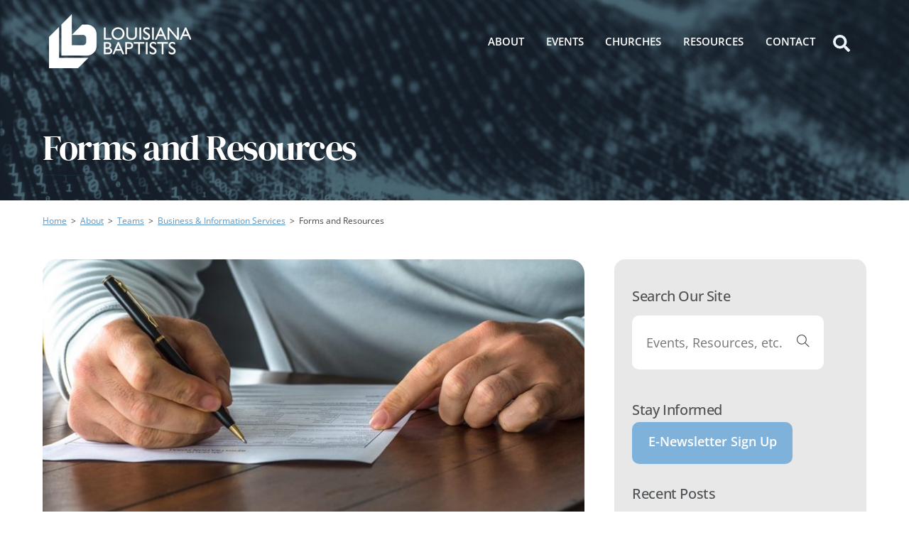

--- FILE ---
content_type: text/html; charset=UTF-8
request_url: https://louisianabaptists.org/about/teams/business-information-services/forms-and-resources/
body_size: 23985
content:
<!DOCTYPE html>
		<html lang="en-US">
			<head>
										<meta name="viewport" content="width=device-width, initial-scale=1">
						        <meta charset="UTF-8">
        <meta name="viewport" content="width=device-width, initial-scale=1, minimum-scale=1">
        <style id="tb_inline_styles" data-no-optimize="1">.tb_animation_on{overflow-x:hidden}.themify_builder .wow{visibility:hidden;animation-fill-mode:both}[data-tf-animation]{will-change:transform,opacity,visibility}.themify_builder .tf_lax_done{transition-duration:.8s;transition-timing-function:cubic-bezier(.165,.84,.44,1)}[data-sticky-active].tb_sticky_scroll_active{z-index:1}[data-sticky-active].tb_sticky_scroll_active .hide-on-stick{display:none}@media(min-width:1281px){.hide-desktop{width:0!important;height:0!important;padding:0!important;visibility:hidden!important;margin:0!important;display:table-column!important;background:0!important;content-visibility:hidden;overflow:hidden!important}}@media(min-width:769px) and (max-width:1280px){.hide-tablet_landscape{width:0!important;height:0!important;padding:0!important;visibility:hidden!important;margin:0!important;display:table-column!important;background:0!important;content-visibility:hidden;overflow:hidden!important}}@media(min-width:681px) and (max-width:768px){.hide-tablet{width:0!important;height:0!important;padding:0!important;visibility:hidden!important;margin:0!important;display:table-column!important;background:0!important;content-visibility:hidden;overflow:hidden!important}}@media(max-width:680px){.hide-mobile{width:0!important;height:0!important;padding:0!important;visibility:hidden!important;margin:0!important;display:table-column!important;background:0!important;content-visibility:hidden;overflow:hidden!important}}@media(max-width:768px){div.module-gallery-grid{--galn:var(--galt)}}@media(max-width:680px){
                .themify_map.tf_map_loaded{width:100%!important}
                .ui.builder_button,.ui.nav li a{padding:.525em 1.15em}
                .fullheight>.row_inner:not(.tb_col_count_1){min-height:0}
                div.module-gallery-grid{--galn:var(--galm);gap:8px}
            }</style><noscript><style>.themify_builder .wow,.wow .tf_lazy{visibility:visible!important}</style></noscript>        <style id="tf_lazy_common" data-no-optimize="1">
                        img{
                max-width:100%;
                height:auto
            }
                                    :where(.tf_in_flx,.tf_flx){display:inline-flex;flex-wrap:wrap;place-items:center}
            .tf_fa,:is(em,i) tf-lottie{display:inline-block;vertical-align:middle}:is(em,i) tf-lottie{width:1.5em;height:1.5em}.tf_fa{width:1em;height:1em;stroke-width:0;stroke:currentColor;overflow:visible;fill:currentColor;pointer-events:none;text-rendering:optimizeSpeed;buffered-rendering:static}#tf_svg symbol{overflow:visible}:where(.tf_lazy){position:relative;visibility:visible;display:block;opacity:.3}.wow .tf_lazy:not(.tf_swiper-slide){visibility:hidden;opacity:1}div.tf_audio_lazy audio{visibility:hidden;height:0;display:inline}.mejs-container{visibility:visible}.tf_iframe_lazy{transition:opacity .3s ease-in-out;min-height:10px}:where(.tf_flx),.tf_swiper-wrapper{display:flex}.tf_swiper-slide{flex-shrink:0;opacity:0;width:100%;height:100%}.tf_swiper-wrapper>br,.tf_lazy.tf_swiper-wrapper .tf_lazy:after,.tf_lazy.tf_swiper-wrapper .tf_lazy:before{display:none}.tf_lazy:after,.tf_lazy:before{content:'';display:inline-block;position:absolute;width:10px!important;height:10px!important;margin:0 3px;top:50%!important;inset-inline:auto 50%!important;border-radius:100%;background-color:currentColor;visibility:visible;animation:tf-hrz-loader infinite .75s cubic-bezier(.2,.68,.18,1.08)}.tf_lazy:after{width:6px!important;height:6px!important;inset-inline:50% auto!important;margin-top:3px;animation-delay:-.4s}@keyframes tf-hrz-loader{0%,100%{transform:scale(1);opacity:1}50%{transform:scale(.1);opacity:.6}}.tf_lazy_lightbox{position:fixed;background:rgba(11,11,11,.8);color:#ccc;top:0;left:0;display:flex;align-items:center;justify-content:center;z-index:999}.tf_lazy_lightbox .tf_lazy:after,.tf_lazy_lightbox .tf_lazy:before{background:#fff}.tf_vd_lazy,tf-lottie{display:flex;flex-wrap:wrap}tf-lottie{aspect-ratio:1.777}.tf_w.tf_vd_lazy video{width:100%;height:auto;position:static;object-fit:cover}
        </style>
        <link type="image/png" href="https://louisianabaptists.org/wp/wp-content/uploads/2022/05/favicon-32.png" rel="apple-touch-icon" /><link type="image/png" href="https://louisianabaptists.org/wp/wp-content/uploads/2022/05/favicon-32.png" rel="icon" /><style id="themify-builder-578-generated-cffonts">@font-face{
	font-family:'dm-serif-display';
	font-style:normal;
	font-weight:normal;
	font-display:swap;
	src:url('https://louisianabaptists.org/wp/wp-content/uploads/2020/04/DMSerifDisplay-Regular.ttf') format('truetype')
}
@font-face{
	font-family:'dm-serif-display';
	font-style:italic;
	font-weight:normal;
	font-display:swap;
	src:url('https://louisianabaptists.org/wp/wp-content/uploads/2020/04/DMSerifDisplay-Italic.ttf') format('truetype')
}
</style>
<style id="themify-builder-65-generated-cffonts">@font-face{
	font-family:'dm-serif-display';
	font-style:normal;
	font-weight:normal;
	font-display:swap;
	src:url('https://louisianabaptists.org/wp/wp-content/uploads/2020/04/DMSerifDisplay-Regular.ttf') format('truetype')
}
@font-face{
	font-family:'dm-serif-display';
	font-style:italic;
	font-weight:normal;
	font-display:swap;
	src:url('https://louisianabaptists.org/wp/wp-content/uploads/2020/04/DMSerifDisplay-Italic.ttf') format('truetype')
}
</style>
<style id="themify-custom-fonts">@font-face{
	font-family:'dm-serif-display';
	font-style:normal;
	font-weight:normal;
	font-display:swap;
	src:url('https://louisianabaptists.org/wp/wp-content/uploads/2020/04/DMSerifDisplay-Regular.ttf') format('truetype')
}
@font-face{
	font-family:'dm-serif-display';
	font-style:italic;
	font-weight:normal;
	font-display:swap;
	src:url('https://louisianabaptists.org/wp/wp-content/uploads/2020/04/DMSerifDisplay-Italic.ttf') format('truetype')
}
</style><meta name='robots' content='index, follow, max-image-preview:large, max-snippet:-1, max-video-preview:-1' />
	<style>img:is([sizes="auto" i], [sizes^="auto," i]) { contain-intrinsic-size: 3000px 1500px }</style>
	
	<!-- This site is optimized with the Yoast SEO plugin v26.6 - https://yoast.com/wordpress/plugins/seo/ -->
	<title>Forms and Resources - Louisiana Baptists</title>
	<meta name="description" content="Forms and resources are available to help ministry teams work more efficiently, expanding the reach of ministry." />
	<link rel="canonical" href="https://louisianabaptists.org/about/teams/business-information-services/forms-and-resources/" />
	<meta property="og:locale" content="en_US" />
	<meta property="og:type" content="article" />
	<meta property="og:title" content="Forms and Resources - Louisiana Baptists" />
	<meta property="og:description" content="Forms and resources are available to help ministry teams work more efficiently, expanding the reach of ministry." />
	<meta property="og:url" content="https://louisianabaptists.org/about/teams/business-information-services/forms-and-resources/" />
	<meta property="og:site_name" content="Louisiana Baptists" />
	<meta property="article:publisher" content="https://www.facebook.com/louisianabaptists" />
	<meta property="article:modified_time" content="2025-08-21T15:34:36+00:00" />
	<meta property="og:image" content="https://louisianabaptists.org/wp/wp-content/uploads/2020/08/featured-bis-forms.jpg" />
	<meta property="og:image:width" content="1200" />
	<meta property="og:image:height" content="628" />
	<meta property="og:image:type" content="image/jpeg" />
	<meta name="twitter:card" content="summary_large_image" />
	<meta name="twitter:site" content="@LaBaptists" />
	<meta name="twitter:label1" content="Est. reading time" />
	<meta name="twitter:data1" content="1 minute" />
	<script type="application/ld+json" class="yoast-schema-graph">{"@context":"https://schema.org","@graph":[{"@type":"WebPage","@id":"https://louisianabaptists.org/about/teams/business-information-services/forms-and-resources/","url":"https://louisianabaptists.org/about/teams/business-information-services/forms-and-resources/","name":"Forms and Resources - Louisiana Baptists","isPartOf":{"@id":"https://louisianabaptists.org/#website"},"primaryImageOfPage":{"@id":"https://louisianabaptists.org/about/teams/business-information-services/forms-and-resources/#primaryimage"},"image":{"@id":"https://louisianabaptists.org/about/teams/business-information-services/forms-and-resources/#primaryimage"},"thumbnailUrl":"https://louisianabaptists.org/wp/wp-content/uploads/2020/08/featured-bis-forms.jpg","datePublished":"2020-08-30T15:48:51+00:00","dateModified":"2025-08-21T15:34:36+00:00","description":"Forms and resources are available to help ministry teams work more efficiently, expanding the reach of ministry.","breadcrumb":{"@id":"https://louisianabaptists.org/about/teams/business-information-services/forms-and-resources/#breadcrumb"},"inLanguage":"en-US","potentialAction":[{"@type":"ReadAction","target":["https://louisianabaptists.org/about/teams/business-information-services/forms-and-resources/"]}]},{"@type":"ImageObject","inLanguage":"en-US","@id":"https://louisianabaptists.org/about/teams/business-information-services/forms-and-resources/#primaryimage","url":"https://louisianabaptists.org/wp/wp-content/uploads/2020/08/featured-bis-forms.jpg","contentUrl":"https://louisianabaptists.org/wp/wp-content/uploads/2020/08/featured-bis-forms.jpg","width":1200,"height":628,"caption":"Forms and Resources"},{"@type":"BreadcrumbList","@id":"https://louisianabaptists.org/about/teams/business-information-services/forms-and-resources/#breadcrumb","itemListElement":[{"@type":"ListItem","position":1,"name":"About","item":"https://louisianabaptists.org/about/"},{"@type":"ListItem","position":2,"name":"Teams","item":"https://louisianabaptists.org/about/teams/"},{"@type":"ListItem","position":3,"name":"Business &#038; Information Services","item":"https://louisianabaptists.org/about/teams/business-information-services/"},{"@type":"ListItem","position":4,"name":"Forms and Resources"}]},{"@type":"WebSite","@id":"https://louisianabaptists.org/#website","url":"https://louisianabaptists.org/","name":"Louisiana Baptists","description":"Statewide Association of Baptist Churches","publisher":{"@id":"https://louisianabaptists.org/#organization"},"potentialAction":[{"@type":"SearchAction","target":{"@type":"EntryPoint","urlTemplate":"https://louisianabaptists.org/?s={search_term_string}"},"query-input":{"@type":"PropertyValueSpecification","valueRequired":true,"valueName":"search_term_string"}}],"inLanguage":"en-US"},{"@type":"Organization","@id":"https://louisianabaptists.org/#organization","name":"Louisiana Baptists","url":"https://louisianabaptists.org/","logo":{"@type":"ImageObject","inLanguage":"en-US","@id":"https://louisianabaptists.org/#/schema/logo/image/","url":"https://i2.wp.com/louisianabaptists.org/wp/wp-content/uploads/2020/04/louisianabaptists.png?fit=500%2C231&ssl=1","contentUrl":"https://i2.wp.com/louisianabaptists.org/wp/wp-content/uploads/2020/04/louisianabaptists.png?fit=500%2C231&ssl=1","width":500,"height":231,"caption":"Louisiana Baptists"},"image":{"@id":"https://louisianabaptists.org/#/schema/logo/image/"},"sameAs":["https://www.facebook.com/louisianabaptists","https://x.com/LaBaptists","https://www.instagram.com/labaptists/","https://www.pinterest.com/labaptists/"]}]}</script>
	<!-- / Yoast SEO plugin. -->


<script type='application/javascript'  id='pys-version-script'>console.log('PixelYourSite Free version 11.1.5');</script>
<link rel="alternate" type="application/rss+xml" title="Louisiana Baptists &raquo; Feed" href="https://louisianabaptists.org/feed/" />
<link rel="alternate" type="application/rss+xml" title="Louisiana Baptists &raquo; Comments Feed" href="https://louisianabaptists.org/comments/feed/" />
<style id='mfb-meta-field-block-style-inline-css'>
.wp-block-mfb-meta-field-block,.wp-block-mfb-meta-field-block *{box-sizing:border-box}.wp-block-mfb-meta-field-block.is-layout-flow>.prefix,.wp-block-mfb-meta-field-block.is-layout-flow>.suffix,.wp-block-mfb-meta-field-block.is-layout-flow>.value{margin-block-end:0;margin-block-start:0}.wp-block-mfb-meta-field-block.is-display-inline-block>*{display:inline-block}.wp-block-mfb-meta-field-block.is-display-inline-block .prefix{margin-inline-end:var(--mfb--gap,.5em)}.wp-block-mfb-meta-field-block.is-display-inline-block .suffix{margin-inline-start:var(--mfb--gap,.5em)}.wp-block-mfb-meta-field-block .value img,.wp-block-mfb-meta-field-block .value video{height:auto;max-width:100%}

</style>
<link rel="preload" href="https://louisianabaptists.org/wp/wp-content/plugins/sugar-calendar-lite/src/Block/Calendar/build/style-index.css?ver=1.0.1" as="style"><link rel='stylesheet' id='sugar-calendar-block-style-css' href='https://louisianabaptists.org/wp/wp-content/plugins/sugar-calendar-lite/src/Block/Calendar/build/style-index.css?ver=1.0.1' media='all' />
<link rel="preload" href="https://louisianabaptists.org/wp/wp-content/plugins/sugar-calendar-lite/src/Block/EventList/build/style-index.css?ver=1.0.1" as="style"><link rel='stylesheet' id='sugar-calendar-event-list-block-style-css' href='https://louisianabaptists.org/wp/wp-content/plugins/sugar-calendar-lite/src/Block/EventList/build/style-index.css?ver=1.0.1' media='all' />
<style id='global-styles-inline-css'>
:root{--wp--preset--aspect-ratio--square: 1;--wp--preset--aspect-ratio--4-3: 4/3;--wp--preset--aspect-ratio--3-4: 3/4;--wp--preset--aspect-ratio--3-2: 3/2;--wp--preset--aspect-ratio--2-3: 2/3;--wp--preset--aspect-ratio--16-9: 16/9;--wp--preset--aspect-ratio--9-16: 9/16;--wp--preset--color--black: #000000;--wp--preset--color--cyan-bluish-gray: #abb8c3;--wp--preset--color--white: #ffffff;--wp--preset--color--pale-pink: #f78da7;--wp--preset--color--vivid-red: #cf2e2e;--wp--preset--color--luminous-vivid-orange: #ff6900;--wp--preset--color--luminous-vivid-amber: #fcb900;--wp--preset--color--light-green-cyan: #7bdcb5;--wp--preset--color--vivid-green-cyan: #00d084;--wp--preset--color--pale-cyan-blue: #8ed1fc;--wp--preset--color--vivid-cyan-blue: #0693e3;--wp--preset--color--vivid-purple: #9b51e0;--wp--preset--gradient--vivid-cyan-blue-to-vivid-purple: linear-gradient(135deg,rgba(6,147,227,1) 0%,rgb(155,81,224) 100%);--wp--preset--gradient--light-green-cyan-to-vivid-green-cyan: linear-gradient(135deg,rgb(122,220,180) 0%,rgb(0,208,130) 100%);--wp--preset--gradient--luminous-vivid-amber-to-luminous-vivid-orange: linear-gradient(135deg,rgba(252,185,0,1) 0%,rgba(255,105,0,1) 100%);--wp--preset--gradient--luminous-vivid-orange-to-vivid-red: linear-gradient(135deg,rgba(255,105,0,1) 0%,rgb(207,46,46) 100%);--wp--preset--gradient--very-light-gray-to-cyan-bluish-gray: linear-gradient(135deg,rgb(238,238,238) 0%,rgb(169,184,195) 100%);--wp--preset--gradient--cool-to-warm-spectrum: linear-gradient(135deg,rgb(74,234,220) 0%,rgb(151,120,209) 20%,rgb(207,42,186) 40%,rgb(238,44,130) 60%,rgb(251,105,98) 80%,rgb(254,248,76) 100%);--wp--preset--gradient--blush-light-purple: linear-gradient(135deg,rgb(255,206,236) 0%,rgb(152,150,240) 100%);--wp--preset--gradient--blush-bordeaux: linear-gradient(135deg,rgb(254,205,165) 0%,rgb(254,45,45) 50%,rgb(107,0,62) 100%);--wp--preset--gradient--luminous-dusk: linear-gradient(135deg,rgb(255,203,112) 0%,rgb(199,81,192) 50%,rgb(65,88,208) 100%);--wp--preset--gradient--pale-ocean: linear-gradient(135deg,rgb(255,245,203) 0%,rgb(182,227,212) 50%,rgb(51,167,181) 100%);--wp--preset--gradient--electric-grass: linear-gradient(135deg,rgb(202,248,128) 0%,rgb(113,206,126) 100%);--wp--preset--gradient--midnight: linear-gradient(135deg,rgb(2,3,129) 0%,rgb(40,116,252) 100%);--wp--preset--font-size--small: 13px;--wp--preset--font-size--medium: clamp(14px, 0.875rem + ((1vw - 3.2px) * 0.469), 20px);--wp--preset--font-size--large: clamp(22.041px, 1.378rem + ((1vw - 3.2px) * 1.091), 36px);--wp--preset--font-size--x-large: clamp(25.014px, 1.563rem + ((1vw - 3.2px) * 1.327), 42px);--wp--preset--font-family--system-font: -apple-system,BlinkMacSystemFont,"Segoe UI",Roboto,Oxygen-Sans,Ubuntu,Cantarell,"Helvetica Neue",sans-serif;--wp--preset--spacing--20: 0.44rem;--wp--preset--spacing--30: 0.67rem;--wp--preset--spacing--40: 1rem;--wp--preset--spacing--50: 1.5rem;--wp--preset--spacing--60: 2.25rem;--wp--preset--spacing--70: 3.38rem;--wp--preset--spacing--80: 5.06rem;--wp--preset--shadow--natural: 6px 6px 9px rgba(0, 0, 0, 0.2);--wp--preset--shadow--deep: 12px 12px 50px rgba(0, 0, 0, 0.4);--wp--preset--shadow--sharp: 6px 6px 0px rgba(0, 0, 0, 0.2);--wp--preset--shadow--outlined: 6px 6px 0px -3px rgba(255, 255, 255, 1), 6px 6px rgba(0, 0, 0, 1);--wp--preset--shadow--crisp: 6px 6px 0px rgba(0, 0, 0, 1);}:where(body) { margin: 0; }.wp-site-blocks > .alignleft { float: left; margin-right: 2em; }.wp-site-blocks > .alignright { float: right; margin-left: 2em; }.wp-site-blocks > .aligncenter { justify-content: center; margin-left: auto; margin-right: auto; }:where(.wp-site-blocks) > * { margin-block-start: 24px; margin-block-end: 0; }:where(.wp-site-blocks) > :first-child { margin-block-start: 0; }:where(.wp-site-blocks) > :last-child { margin-block-end: 0; }:root { --wp--style--block-gap: 24px; }:root :where(.is-layout-flow) > :first-child{margin-block-start: 0;}:root :where(.is-layout-flow) > :last-child{margin-block-end: 0;}:root :where(.is-layout-flow) > *{margin-block-start: 24px;margin-block-end: 0;}:root :where(.is-layout-constrained) > :first-child{margin-block-start: 0;}:root :where(.is-layout-constrained) > :last-child{margin-block-end: 0;}:root :where(.is-layout-constrained) > *{margin-block-start: 24px;margin-block-end: 0;}:root :where(.is-layout-flex){gap: 24px;}:root :where(.is-layout-grid){gap: 24px;}.is-layout-flow > .alignleft{float: left;margin-inline-start: 0;margin-inline-end: 2em;}.is-layout-flow > .alignright{float: right;margin-inline-start: 2em;margin-inline-end: 0;}.is-layout-flow > .aligncenter{margin-left: auto !important;margin-right: auto !important;}.is-layout-constrained > .alignleft{float: left;margin-inline-start: 0;margin-inline-end: 2em;}.is-layout-constrained > .alignright{float: right;margin-inline-start: 2em;margin-inline-end: 0;}.is-layout-constrained > .aligncenter{margin-left: auto !important;margin-right: auto !important;}.is-layout-constrained > :where(:not(.alignleft):not(.alignright):not(.alignfull)){margin-left: auto !important;margin-right: auto !important;}body .is-layout-flex{display: flex;}.is-layout-flex{flex-wrap: wrap;align-items: center;}.is-layout-flex > :is(*, div){margin: 0;}body .is-layout-grid{display: grid;}.is-layout-grid > :is(*, div){margin: 0;}body{font-family: var(--wp--preset--font-family--system-font);font-size: var(--wp--preset--font-size--medium);line-height: 1.6;padding-top: 0px;padding-right: 0px;padding-bottom: 0px;padding-left: 0px;}a:where(:not(.wp-element-button)){text-decoration: underline;}:root :where(.wp-element-button, .wp-block-button__link){background-color: #32373c;border-width: 0;color: #fff;font-family: inherit;font-size: inherit;line-height: inherit;padding: calc(0.667em + 2px) calc(1.333em + 2px);text-decoration: none;}.has-black-color{color: var(--wp--preset--color--black) !important;}.has-cyan-bluish-gray-color{color: var(--wp--preset--color--cyan-bluish-gray) !important;}.has-white-color{color: var(--wp--preset--color--white) !important;}.has-pale-pink-color{color: var(--wp--preset--color--pale-pink) !important;}.has-vivid-red-color{color: var(--wp--preset--color--vivid-red) !important;}.has-luminous-vivid-orange-color{color: var(--wp--preset--color--luminous-vivid-orange) !important;}.has-luminous-vivid-amber-color{color: var(--wp--preset--color--luminous-vivid-amber) !important;}.has-light-green-cyan-color{color: var(--wp--preset--color--light-green-cyan) !important;}.has-vivid-green-cyan-color{color: var(--wp--preset--color--vivid-green-cyan) !important;}.has-pale-cyan-blue-color{color: var(--wp--preset--color--pale-cyan-blue) !important;}.has-vivid-cyan-blue-color{color: var(--wp--preset--color--vivid-cyan-blue) !important;}.has-vivid-purple-color{color: var(--wp--preset--color--vivid-purple) !important;}.has-black-background-color{background-color: var(--wp--preset--color--black) !important;}.has-cyan-bluish-gray-background-color{background-color: var(--wp--preset--color--cyan-bluish-gray) !important;}.has-white-background-color{background-color: var(--wp--preset--color--white) !important;}.has-pale-pink-background-color{background-color: var(--wp--preset--color--pale-pink) !important;}.has-vivid-red-background-color{background-color: var(--wp--preset--color--vivid-red) !important;}.has-luminous-vivid-orange-background-color{background-color: var(--wp--preset--color--luminous-vivid-orange) !important;}.has-luminous-vivid-amber-background-color{background-color: var(--wp--preset--color--luminous-vivid-amber) !important;}.has-light-green-cyan-background-color{background-color: var(--wp--preset--color--light-green-cyan) !important;}.has-vivid-green-cyan-background-color{background-color: var(--wp--preset--color--vivid-green-cyan) !important;}.has-pale-cyan-blue-background-color{background-color: var(--wp--preset--color--pale-cyan-blue) !important;}.has-vivid-cyan-blue-background-color{background-color: var(--wp--preset--color--vivid-cyan-blue) !important;}.has-vivid-purple-background-color{background-color: var(--wp--preset--color--vivid-purple) !important;}.has-black-border-color{border-color: var(--wp--preset--color--black) !important;}.has-cyan-bluish-gray-border-color{border-color: var(--wp--preset--color--cyan-bluish-gray) !important;}.has-white-border-color{border-color: var(--wp--preset--color--white) !important;}.has-pale-pink-border-color{border-color: var(--wp--preset--color--pale-pink) !important;}.has-vivid-red-border-color{border-color: var(--wp--preset--color--vivid-red) !important;}.has-luminous-vivid-orange-border-color{border-color: var(--wp--preset--color--luminous-vivid-orange) !important;}.has-luminous-vivid-amber-border-color{border-color: var(--wp--preset--color--luminous-vivid-amber) !important;}.has-light-green-cyan-border-color{border-color: var(--wp--preset--color--light-green-cyan) !important;}.has-vivid-green-cyan-border-color{border-color: var(--wp--preset--color--vivid-green-cyan) !important;}.has-pale-cyan-blue-border-color{border-color: var(--wp--preset--color--pale-cyan-blue) !important;}.has-vivid-cyan-blue-border-color{border-color: var(--wp--preset--color--vivid-cyan-blue) !important;}.has-vivid-purple-border-color{border-color: var(--wp--preset--color--vivid-purple) !important;}.has-vivid-cyan-blue-to-vivid-purple-gradient-background{background: var(--wp--preset--gradient--vivid-cyan-blue-to-vivid-purple) !important;}.has-light-green-cyan-to-vivid-green-cyan-gradient-background{background: var(--wp--preset--gradient--light-green-cyan-to-vivid-green-cyan) !important;}.has-luminous-vivid-amber-to-luminous-vivid-orange-gradient-background{background: var(--wp--preset--gradient--luminous-vivid-amber-to-luminous-vivid-orange) !important;}.has-luminous-vivid-orange-to-vivid-red-gradient-background{background: var(--wp--preset--gradient--luminous-vivid-orange-to-vivid-red) !important;}.has-very-light-gray-to-cyan-bluish-gray-gradient-background{background: var(--wp--preset--gradient--very-light-gray-to-cyan-bluish-gray) !important;}.has-cool-to-warm-spectrum-gradient-background{background: var(--wp--preset--gradient--cool-to-warm-spectrum) !important;}.has-blush-light-purple-gradient-background{background: var(--wp--preset--gradient--blush-light-purple) !important;}.has-blush-bordeaux-gradient-background{background: var(--wp--preset--gradient--blush-bordeaux) !important;}.has-luminous-dusk-gradient-background{background: var(--wp--preset--gradient--luminous-dusk) !important;}.has-pale-ocean-gradient-background{background: var(--wp--preset--gradient--pale-ocean) !important;}.has-electric-grass-gradient-background{background: var(--wp--preset--gradient--electric-grass) !important;}.has-midnight-gradient-background{background: var(--wp--preset--gradient--midnight) !important;}.has-small-font-size{font-size: var(--wp--preset--font-size--small) !important;}.has-medium-font-size{font-size: var(--wp--preset--font-size--medium) !important;}.has-large-font-size{font-size: var(--wp--preset--font-size--large) !important;}.has-x-large-font-size{font-size: var(--wp--preset--font-size--x-large) !important;}.has-system-font-font-family{font-family: var(--wp--preset--font-family--system-font) !important;}
:root :where(.wp-block-pullquote){font-size: clamp(0.984em, 0.984rem + ((1vw - 0.2em) * 0.645), 1.5em);line-height: 1.6;}
</style>
<link rel="preload" href="https://louisianabaptists.org/wp/wp-content/tablepress-combined.min.css?ver=19" as="style"><link rel='stylesheet' id='tablepress-default-css' href='https://louisianabaptists.org/wp/wp-content/tablepress-combined.min.css?ver=19' media='all' />
<link rel="preload" href="https://louisianabaptists.org/wp/wp-content/plugins/searchwp/assets/css/frontend/search-forms.min.css?ver=4.5.6" as="style"><link rel='stylesheet' id='searchwp-forms-css' href='https://louisianabaptists.org/wp/wp-content/plugins/searchwp/assets/css/frontend/search-forms.min.css?ver=4.5.6' media='all' />
<script defer="defer" src="https://louisianabaptists.org/wp/wp-includes/js/jquery/jquery.min.js?ver=3.7.1" id="jquery-core-js"></script>
<script defer="defer" src="https://louisianabaptists.org/wp/wp-includes/js/jquery/jquery-migrate.min.js?ver=3.4.1" id="jquery-migrate-js"></script>
<script defer="defer" src="https://louisianabaptists.org/wp/wp-content/plugins/sugar-calendar-lite/assets/lib/floating-ui/core-1.6.0.min.js?ver=1.6.0" id="floating-ui-core-js"></script>
<script defer="defer" src="https://louisianabaptists.org/wp/wp-content/plugins/sugar-calendar-lite/assets/lib/floating-ui/dom-1.6.3.min.js?ver=1.6.3" id="floating-ui-dom-js"></script>
<script defer="defer" src="https://louisianabaptists.org/wp/wp-content/plugins/sugar-calendar-lite/assets/lib/bootstrap-datepicker/bootstrap-datepicker.min.js?ver=1.10.0" id="bootstrap-datepicker-js"></script>
<script id="sugar-calendar-js-js-extra">
var sugar_calendar_obj = {"ajax_url":"https:\/\/louisianabaptists.org\/wp\/wp-admin\/admin-ajax.php","nonce":"34d7c26ee1","strings":{"events_on":"Events on [Month Date]","this_month":"This Month","this_week":"This Week","today":"Today"},"settings":{"sow":0,"locale":"en_us","i18n":{"days":["Sunday","Monday","Tuesday","Wednesday","Thursday","Friday","Saturday"],"daysShort":["Sun","Mon","Tue","Wed","Thu","Fri","Sat"],"daysMin":["S","M","T","W","T","F","S"],"months":["January","February","March","April","May","June","July","August","September","October","November","December"],"monthsShort":["Jan","Feb","Mar","Apr","May","Jun","Jul","Aug","Sep","Oct","Nov","Dec"]}}};
</script>
<script defer="defer" src="https://louisianabaptists.org/wp/wp-content/plugins/sugar-calendar-lite/assets/js/sugar-calendar.min.js?ver=3.9.1" id="sugar-calendar-js-js"></script>
<script id="sc-frontend-blocks-common-js-js-extra">
var sc_frontend_blocks_common_obj = {"ajax_url":"https:\/\/louisianabaptists.org\/wp\/wp-admin\/admin-ajax.php","nonce":"e53c1687bb","strings":{"this_week":"This Week"},"settings":{"sow":0,"locale":"en_us","i18n":{"days":["Sunday","Monday","Tuesday","Wednesday","Thursday","Friday","Saturday"],"daysShort":["Sun","Mon","Tue","Wed","Thu","Fri","Sat"],"daysMin":["S","M","T","W","T","F","S"],"months":["January","February","March","April","May","June","July","August","September","October","November","December"],"monthsShort":["Jan","Feb","Mar","Apr","May","Jun","Jul","Aug","Sep","Oct","Nov","Dec"]}}};
</script>
<script defer="defer" src="https://louisianabaptists.org/wp/wp-content/plugins/sugar-calendar-lite/assets/js/frontend/blocks/common.min.js?ver=3.9.1" id="sc-frontend-blocks-common-js-js"></script>
<script id="sc-frontend-blocks-event-list-js-js-extra">
var SCEventListBlock = {"strings":{"no_events_criteria_based":"There are no events scheduled that match your criteria."}};
</script>
<script defer="defer" src="https://louisianabaptists.org/wp/wp-content/plugins/sugar-calendar-lite/assets/js/frontend/blocks/event-list.min.js?ver=3.9.1" id="sc-frontend-blocks-event-list-js-js"></script>
<script defer="defer" src="https://louisianabaptists.org/wp/wp-content/plugins/pixelyoursite/dist/scripts/jquery.bind-first-0.2.3.min.js?ver=0.2.3" id="jquery-bind-first-js"></script>
<script defer="defer" src="https://louisianabaptists.org/wp/wp-content/plugins/pixelyoursite/dist/scripts/js.cookie-2.1.3.min.js?ver=2.1.3" id="js-cookie-pys-js"></script>
<script defer="defer" src="https://louisianabaptists.org/wp/wp-content/plugins/pixelyoursite/dist/scripts/tld.min.js?ver=2.3.1" id="js-tld-js"></script>
<script id="pys-js-extra">
var pysOptions = {"staticEvents":{"facebook":{"init_event":[{"delay":0,"type":"static","ajaxFire":false,"name":"PageView","pixelIds":["2223410341312410"],"eventID":"cdeb8f52-6592-4bca-a8c2-46ec50187fdf","params":{"page_title":"Forms and Resources","post_type":"page","post_id":46879,"plugin":"PixelYourSite","user_role":"guest","event_url":"louisianabaptists.org\/about\/teams\/business-information-services\/forms-and-resources\/"},"e_id":"init_event","ids":[],"hasTimeWindow":false,"timeWindow":0,"woo_order":"","edd_order":""}]}},"dynamicEvents":{"automatic_event_form":{"facebook":{"delay":0,"type":"dyn","name":"Form","pixelIds":["2223410341312410"],"eventID":"eef5fed7-707c-43cc-a984-a2a67927a26f","params":{"page_title":"Forms and Resources","post_type":"page","post_id":46879,"plugin":"PixelYourSite","user_role":"guest","event_url":"louisianabaptists.org\/about\/teams\/business-information-services\/forms-and-resources\/"},"e_id":"automatic_event_form","ids":[],"hasTimeWindow":false,"timeWindow":0,"woo_order":"","edd_order":""}},"automatic_event_download":{"facebook":{"delay":0,"type":"dyn","name":"Download","extensions":["","doc","exe","js","pdf","ppt","tgz","zip","xls"],"pixelIds":["2223410341312410"],"eventID":"86e00547-758b-422e-ad51-a35d78444b5a","params":{"page_title":"Forms and Resources","post_type":"page","post_id":46879,"plugin":"PixelYourSite","user_role":"guest","event_url":"louisianabaptists.org\/about\/teams\/business-information-services\/forms-and-resources\/"},"e_id":"automatic_event_download","ids":[],"hasTimeWindow":false,"timeWindow":0,"woo_order":"","edd_order":""}},"automatic_event_comment":{"facebook":{"delay":0,"type":"dyn","name":"Comment","pixelIds":["2223410341312410"],"eventID":"ec117c67-efaa-409b-9083-94cb5c0c9ac0","params":{"page_title":"Forms and Resources","post_type":"page","post_id":46879,"plugin":"PixelYourSite","user_role":"guest","event_url":"louisianabaptists.org\/about\/teams\/business-information-services\/forms-and-resources\/"},"e_id":"automatic_event_comment","ids":[],"hasTimeWindow":false,"timeWindow":0,"woo_order":"","edd_order":""}}},"triggerEvents":[],"triggerEventTypes":[],"facebook":{"pixelIds":["2223410341312410"],"advancedMatching":[],"advancedMatchingEnabled":false,"removeMetadata":false,"wooVariableAsSimple":false,"serverApiEnabled":false,"wooCRSendFromServer":false,"send_external_id":null,"enabled_medical":false,"do_not_track_medical_param":["event_url","post_title","page_title","landing_page","content_name","categories","category_name","tags"],"meta_ldu":false},"debug":"","siteUrl":"https:\/\/louisianabaptists.org\/wp","ajaxUrl":"https:\/\/louisianabaptists.org\/wp\/wp-admin\/admin-ajax.php","ajax_event":"32c6352da7","enable_remove_download_url_param":"1","cookie_duration":"7","last_visit_duration":"60","enable_success_send_form":"","ajaxForServerEvent":"1","ajaxForServerStaticEvent":"1","useSendBeacon":"1","send_external_id":"1","external_id_expire":"180","track_cookie_for_subdomains":"1","google_consent_mode":"1","gdpr":{"ajax_enabled":false,"all_disabled_by_api":false,"facebook_disabled_by_api":false,"analytics_disabled_by_api":false,"google_ads_disabled_by_api":false,"pinterest_disabled_by_api":false,"bing_disabled_by_api":false,"reddit_disabled_by_api":false,"externalID_disabled_by_api":false,"facebook_prior_consent_enabled":true,"analytics_prior_consent_enabled":true,"google_ads_prior_consent_enabled":null,"pinterest_prior_consent_enabled":true,"bing_prior_consent_enabled":true,"cookiebot_integration_enabled":false,"cookiebot_facebook_consent_category":"marketing","cookiebot_analytics_consent_category":"statistics","cookiebot_tiktok_consent_category":"marketing","cookiebot_google_ads_consent_category":"marketing","cookiebot_pinterest_consent_category":"marketing","cookiebot_bing_consent_category":"marketing","consent_magic_integration_enabled":false,"real_cookie_banner_integration_enabled":false,"cookie_notice_integration_enabled":false,"cookie_law_info_integration_enabled":false,"analytics_storage":{"enabled":true,"value":"granted","filter":false},"ad_storage":{"enabled":true,"value":"granted","filter":false},"ad_user_data":{"enabled":true,"value":"granted","filter":false},"ad_personalization":{"enabled":true,"value":"granted","filter":false}},"cookie":{"disabled_all_cookie":false,"disabled_start_session_cookie":false,"disabled_advanced_form_data_cookie":false,"disabled_landing_page_cookie":false,"disabled_first_visit_cookie":false,"disabled_trafficsource_cookie":false,"disabled_utmTerms_cookie":false,"disabled_utmId_cookie":false},"tracking_analytics":{"TrafficSource":"direct","TrafficLanding":"undefined","TrafficUtms":[],"TrafficUtmsId":[]},"GATags":{"ga_datalayer_type":"default","ga_datalayer_name":"dataLayerPYS"},"woo":{"enabled":false},"edd":{"enabled":false},"cache_bypass":"1766073585"};
</script>
<script defer="defer" src="https://louisianabaptists.org/wp/wp-content/plugins/pixelyoursite/dist/scripts/public.js?ver=11.1.5" id="pys-js"></script>

<!-- Google tag (gtag.js) snippet added by Site Kit -->
<!-- Google Analytics snippet added by Site Kit -->
<script defer="defer" src="https://www.googletagmanager.com/gtag/js?id=G-T35W13BPR3" id="google_gtagjs-js" async></script>
<script id="google_gtagjs-js-after">
window.dataLayer = window.dataLayer || [];function gtag(){dataLayer.push(arguments);}
gtag("set","linker",{"domains":["louisianabaptists.org"]});
gtag("js", new Date());
gtag("set", "developer_id.dZTNiMT", true);
gtag("config", "G-T35W13BPR3");
</script>
<link rel="https://api.w.org/" href="https://louisianabaptists.org/wp-json/" /><link rel="alternate" title="JSON" type="application/json" href="https://louisianabaptists.org/wp-json/wp/v2/pages/46879" /><link rel="EditURI" type="application/rsd+xml" title="RSD" href="https://louisianabaptists.org/wp/xmlrpc.php?rsd" />
<meta name="generator" content="WordPress 6.8.3" />
<link rel='shortlink' href='https://louisianabaptists.org/?p=46879' />
<link rel="alternate" title="oEmbed (JSON)" type="application/json+oembed" href="https://louisianabaptists.org/wp-json/oembed/1.0/embed?url=https%3A%2F%2Flouisianabaptists.org%2Fabout%2Fteams%2Fbusiness-information-services%2Fforms-and-resources%2F" />
<link rel="alternate" title="oEmbed (XML)" type="text/xml+oembed" href="https://louisianabaptists.org/wp-json/oembed/1.0/embed?url=https%3A%2F%2Flouisianabaptists.org%2Fabout%2Fteams%2Fbusiness-information-services%2Fforms-and-resources%2F&#038;format=xml" />
<meta name="generator" content="Site Kit by Google 1.168.0" />        <style type="text/css">
            .sc_map_canvas img {
                max-width: none;
            }
        </style>
		
	<style>
	@keyframes themifyAnimatedBG{
		0%{background-color:#33baab}100%{background-color:#e33b9e}50%{background-color:#4961d7}33.3%{background-color:#2ea85c}25%{background-color:#2bb8ed}20%{background-color:#dd5135}
	}
	.module_row.animated-bg{
		animation:themifyAnimatedBG 30000ms infinite alternate
	}
	</style>
	<noscript><style>.lazyload[data-src]{display:none !important;}</style></noscript><style>.lazyload{background-image:none !important;}.lazyload:before{background-image:none !important;}</style><link rel="icon" href="https://louisianabaptists.org/wp/wp-content/uploads/2022/05/cropped-favicon-512-1-32x32.png" sizes="32x32" />
<link rel="icon" href="https://louisianabaptists.org/wp/wp-content/uploads/2022/05/cropped-favicon-512-1-192x192.png" sizes="192x192" />
<link rel="apple-touch-icon" href="https://louisianabaptists.org/wp/wp-content/uploads/2022/05/cropped-favicon-512-1-180x180.png" />
<meta name="msapplication-TileImage" content="https://louisianabaptists.org/wp/wp-content/uploads/2022/05/cropped-favicon-512-1-270x270.png" />
<link rel="prefetch" href="https://louisianabaptists.org/wp/wp-content/themes/themify-ultra/js/themify-script.js?ver=8.0.7" as="script" fetchpriority="low"><link rel="prefetch" href="https://louisianabaptists.org/wp/wp-content/themes/themify-ultra/themify/js/modules/themify-sidemenu.js?ver=8.1.9" as="script" fetchpriority="low"><link rel="prefetch" href="https://louisianabaptists.org/wp/wp-content/themes/themify-ultra/themify/themify-builder/js/modules/sticky.js?ver=8.1.9" as="script" fetchpriority="low"><link rel="prefetch" href="https://louisianabaptists.org/wp/wp-content/themes/themify-ultra/themify/themify-builder/js/modules/menu.js?ver=8.1.9" as="script" fetchpriority="low"><link rel="preload" href="https://louisianabaptists.org/wp/wp-content/themes/themify-ultra/themify/themify-builder/js/themify-builder-script.js?ver=8.1.9" as="script" fetchpriority="low"><style id="tf_gf_fonts_style">@font-face{font-family:'Montserrat';font-style:italic;font-weight:300;font-display:swap;src:url(https://fonts.gstatic.com/s/montserrat/v31/JTUFjIg1_i6t8kCHKm459Wx7xQYXK0vOoz6jq_p9WXV0poK5.woff2) format('woff2');unicode-range:U+0460-052F,U+1C80-1C8A,U+20B4,U+2DE0-2DFF,U+A640-A69F,U+FE2E-FE2F;}@font-face{font-family:'Montserrat';font-style:italic;font-weight:300;font-display:swap;src:url(https://fonts.gstatic.com/s/montserrat/v31/JTUFjIg1_i6t8kCHKm459Wx7xQYXK0vOoz6jq_p9WXx0poK5.woff2) format('woff2');unicode-range:U+0301,U+0400-045F,U+0490-0491,U+04B0-04B1,U+2116;}@font-face{font-family:'Montserrat';font-style:italic;font-weight:300;font-display:swap;src:url(https://fonts.gstatic.com/s/montserrat/v31/JTUFjIg1_i6t8kCHKm459Wx7xQYXK0vOoz6jq_p9WXd0poK5.woff2) format('woff2');unicode-range:U+0102-0103,U+0110-0111,U+0128-0129,U+0168-0169,U+01A0-01A1,U+01AF-01B0,U+0300-0301,U+0303-0304,U+0308-0309,U+0323,U+0329,U+1EA0-1EF9,U+20AB;}@font-face{font-family:'Montserrat';font-style:italic;font-weight:300;font-display:swap;src:url(https://fonts.gstatic.com/s/montserrat/v31/JTUFjIg1_i6t8kCHKm459Wx7xQYXK0vOoz6jq_p9WXZ0poK5.woff2) format('woff2');unicode-range:U+0100-02BA,U+02BD-02C5,U+02C7-02CC,U+02CE-02D7,U+02DD-02FF,U+0304,U+0308,U+0329,U+1D00-1DBF,U+1E00-1E9F,U+1EF2-1EFF,U+2020,U+20A0-20AB,U+20AD-20C0,U+2113,U+2C60-2C7F,U+A720-A7FF;}@font-face{font-family:'Montserrat';font-style:italic;font-weight:300;font-display:swap;src:url(https://fonts.gstatic.com/s/montserrat/v31/JTUFjIg1_i6t8kCHKm459Wx7xQYXK0vOoz6jq_p9WXh0pg.woff2) format('woff2');unicode-range:U+0000-00FF,U+0131,U+0152-0153,U+02BB-02BC,U+02C6,U+02DA,U+02DC,U+0304,U+0308,U+0329,U+2000-206F,U+20AC,U+2122,U+2191,U+2193,U+2212,U+2215,U+FEFF,U+FFFD;}@font-face{font-family:'Montserrat';font-weight:300;font-display:swap;src:url(https://fonts.gstatic.com/s/montserrat/v31/JTUHjIg1_i6t8kCHKm4532VJOt5-QNFgpCs16Hw0aXpsog.woff2) format('woff2');unicode-range:U+0460-052F,U+1C80-1C8A,U+20B4,U+2DE0-2DFF,U+A640-A69F,U+FE2E-FE2F;}@font-face{font-family:'Montserrat';font-weight:300;font-display:swap;src:url(https://fonts.gstatic.com/s/montserrat/v31/JTUHjIg1_i6t8kCHKm4532VJOt5-QNFgpCs16Hw9aXpsog.woff2) format('woff2');unicode-range:U+0301,U+0400-045F,U+0490-0491,U+04B0-04B1,U+2116;}@font-face{font-family:'Montserrat';font-weight:300;font-display:swap;src:url(https://fonts.gstatic.com/s/montserrat/v31/JTUHjIg1_i6t8kCHKm4532VJOt5-QNFgpCs16Hw2aXpsog.woff2) format('woff2');unicode-range:U+0102-0103,U+0110-0111,U+0128-0129,U+0168-0169,U+01A0-01A1,U+01AF-01B0,U+0300-0301,U+0303-0304,U+0308-0309,U+0323,U+0329,U+1EA0-1EF9,U+20AB;}@font-face{font-family:'Montserrat';font-weight:300;font-display:swap;src:url(https://fonts.gstatic.com/s/montserrat/v31/JTUHjIg1_i6t8kCHKm4532VJOt5-QNFgpCs16Hw3aXpsog.woff2) format('woff2');unicode-range:U+0100-02BA,U+02BD-02C5,U+02C7-02CC,U+02CE-02D7,U+02DD-02FF,U+0304,U+0308,U+0329,U+1D00-1DBF,U+1E00-1E9F,U+1EF2-1EFF,U+2020,U+20A0-20AB,U+20AD-20C0,U+2113,U+2C60-2C7F,U+A720-A7FF;}@font-face{font-family:'Montserrat';font-weight:300;font-display:swap;src:url(https://fonts.gstatic.com/s/montserrat/v31/JTUHjIg1_i6t8kCHKm4532VJOt5-QNFgpCs16Hw5aXo.woff2) format('woff2');unicode-range:U+0000-00FF,U+0131,U+0152-0153,U+02BB-02BC,U+02C6,U+02DA,U+02DC,U+0304,U+0308,U+0329,U+2000-206F,U+20AC,U+2122,U+2191,U+2193,U+2212,U+2215,U+FEFF,U+FFFD;}@font-face{font-family:'Open Sans';font-style:italic;font-weight:300;font-stretch:100%;font-display:swap;src:url(https://fonts.gstatic.com/s/opensans/v44/memtYaGs126MiZpBA-UFUIcVXSCEkx2cmqvXlWqWtE6F15M.woff2) format('woff2');unicode-range:U+0460-052F,U+1C80-1C8A,U+20B4,U+2DE0-2DFF,U+A640-A69F,U+FE2E-FE2F;}@font-face{font-family:'Open Sans';font-style:italic;font-weight:300;font-stretch:100%;font-display:swap;src:url(https://fonts.gstatic.com/s/opensans/v44/memtYaGs126MiZpBA-UFUIcVXSCEkx2cmqvXlWqWvU6F15M.woff2) format('woff2');unicode-range:U+0301,U+0400-045F,U+0490-0491,U+04B0-04B1,U+2116;}@font-face{font-family:'Open Sans';font-style:italic;font-weight:300;font-stretch:100%;font-display:swap;src:url(https://fonts.gstatic.com/s/opensans/v44/memtYaGs126MiZpBA-UFUIcVXSCEkx2cmqvXlWqWtU6F15M.woff2) format('woff2');unicode-range:U+1F00-1FFF;}@font-face{font-family:'Open Sans';font-style:italic;font-weight:300;font-stretch:100%;font-display:swap;src:url(https://fonts.gstatic.com/s/opensans/v44/memtYaGs126MiZpBA-UFUIcVXSCEkx2cmqvXlWqWuk6F15M.woff2) format('woff2');unicode-range:U+0370-0377,U+037A-037F,U+0384-038A,U+038C,U+038E-03A1,U+03A3-03FF;}@font-face{font-family:'Open Sans';font-style:italic;font-weight:300;font-stretch:100%;font-display:swap;src:url(https://fonts.gstatic.com/s/opensans/v44/memtYaGs126MiZpBA-UFUIcVXSCEkx2cmqvXlWqWu06F15M.woff2) format('woff2');unicode-range:U+0307-0308,U+0590-05FF,U+200C-2010,U+20AA,U+25CC,U+FB1D-FB4F;}@font-face{font-family:'Open Sans';font-style:italic;font-weight:300;font-stretch:100%;font-display:swap;src:url(https://fonts.gstatic.com/s/opensans/v44/memtYaGs126MiZpBA-UFUIcVXSCEkx2cmqvXlWqWxU6F15M.woff2) format('woff2');unicode-range:U+0302-0303,U+0305,U+0307-0308,U+0310,U+0312,U+0315,U+031A,U+0326-0327,U+032C,U+032F-0330,U+0332-0333,U+0338,U+033A,U+0346,U+034D,U+0391-03A1,U+03A3-03A9,U+03B1-03C9,U+03D1,U+03D5-03D6,U+03F0-03F1,U+03F4-03F5,U+2016-2017,U+2034-2038,U+203C,U+2040,U+2043,U+2047,U+2050,U+2057,U+205F,U+2070-2071,U+2074-208E,U+2090-209C,U+20D0-20DC,U+20E1,U+20E5-20EF,U+2100-2112,U+2114-2115,U+2117-2121,U+2123-214F,U+2190,U+2192,U+2194-21AE,U+21B0-21E5,U+21F1-21F2,U+21F4-2211,U+2213-2214,U+2216-22FF,U+2308-230B,U+2310,U+2319,U+231C-2321,U+2336-237A,U+237C,U+2395,U+239B-23B7,U+23D0,U+23DC-23E1,U+2474-2475,U+25AF,U+25B3,U+25B7,U+25BD,U+25C1,U+25CA,U+25CC,U+25FB,U+266D-266F,U+27C0-27FF,U+2900-2AFF,U+2B0E-2B11,U+2B30-2B4C,U+2BFE,U+3030,U+FF5B,U+FF5D,U+1D400-1D7FF,U+1EE00-1EEFF;}@font-face{font-family:'Open Sans';font-style:italic;font-weight:300;font-stretch:100%;font-display:swap;src:url(https://fonts.gstatic.com/s/opensans/v44/memtYaGs126MiZpBA-UFUIcVXSCEkx2cmqvXlWqW106F15M.woff2) format('woff2');unicode-range:U+0001-000C,U+000E-001F,U+007F-009F,U+20DD-20E0,U+20E2-20E4,U+2150-218F,U+2190,U+2192,U+2194-2199,U+21AF,U+21E6-21F0,U+21F3,U+2218-2219,U+2299,U+22C4-22C6,U+2300-243F,U+2440-244A,U+2460-24FF,U+25A0-27BF,U+2800-28FF,U+2921-2922,U+2981,U+29BF,U+29EB,U+2B00-2BFF,U+4DC0-4DFF,U+FFF9-FFFB,U+10140-1018E,U+10190-1019C,U+101A0,U+101D0-101FD,U+102E0-102FB,U+10E60-10E7E,U+1D2C0-1D2D3,U+1D2E0-1D37F,U+1F000-1F0FF,U+1F100-1F1AD,U+1F1E6-1F1FF,U+1F30D-1F30F,U+1F315,U+1F31C,U+1F31E,U+1F320-1F32C,U+1F336,U+1F378,U+1F37D,U+1F382,U+1F393-1F39F,U+1F3A7-1F3A8,U+1F3AC-1F3AF,U+1F3C2,U+1F3C4-1F3C6,U+1F3CA-1F3CE,U+1F3D4-1F3E0,U+1F3ED,U+1F3F1-1F3F3,U+1F3F5-1F3F7,U+1F408,U+1F415,U+1F41F,U+1F426,U+1F43F,U+1F441-1F442,U+1F444,U+1F446-1F449,U+1F44C-1F44E,U+1F453,U+1F46A,U+1F47D,U+1F4A3,U+1F4B0,U+1F4B3,U+1F4B9,U+1F4BB,U+1F4BF,U+1F4C8-1F4CB,U+1F4D6,U+1F4DA,U+1F4DF,U+1F4E3-1F4E6,U+1F4EA-1F4ED,U+1F4F7,U+1F4F9-1F4FB,U+1F4FD-1F4FE,U+1F503,U+1F507-1F50B,U+1F50D,U+1F512-1F513,U+1F53E-1F54A,U+1F54F-1F5FA,U+1F610,U+1F650-1F67F,U+1F687,U+1F68D,U+1F691,U+1F694,U+1F698,U+1F6AD,U+1F6B2,U+1F6B9-1F6BA,U+1F6BC,U+1F6C6-1F6CF,U+1F6D3-1F6D7,U+1F6E0-1F6EA,U+1F6F0-1F6F3,U+1F6F7-1F6FC,U+1F700-1F7FF,U+1F800-1F80B,U+1F810-1F847,U+1F850-1F859,U+1F860-1F887,U+1F890-1F8AD,U+1F8B0-1F8BB,U+1F8C0-1F8C1,U+1F900-1F90B,U+1F93B,U+1F946,U+1F984,U+1F996,U+1F9E9,U+1FA00-1FA6F,U+1FA70-1FA7C,U+1FA80-1FA89,U+1FA8F-1FAC6,U+1FACE-1FADC,U+1FADF-1FAE9,U+1FAF0-1FAF8,U+1FB00-1FBFF;}@font-face{font-family:'Open Sans';font-style:italic;font-weight:300;font-stretch:100%;font-display:swap;src:url(https://fonts.gstatic.com/s/opensans/v44/memtYaGs126MiZpBA-UFUIcVXSCEkx2cmqvXlWqWtk6F15M.woff2) format('woff2');unicode-range:U+0102-0103,U+0110-0111,U+0128-0129,U+0168-0169,U+01A0-01A1,U+01AF-01B0,U+0300-0301,U+0303-0304,U+0308-0309,U+0323,U+0329,U+1EA0-1EF9,U+20AB;}@font-face{font-family:'Open Sans';font-style:italic;font-weight:300;font-stretch:100%;font-display:swap;src:url(https://fonts.gstatic.com/s/opensans/v44/memtYaGs126MiZpBA-UFUIcVXSCEkx2cmqvXlWqWt06F15M.woff2) format('woff2');unicode-range:U+0100-02BA,U+02BD-02C5,U+02C7-02CC,U+02CE-02D7,U+02DD-02FF,U+0304,U+0308,U+0329,U+1D00-1DBF,U+1E00-1E9F,U+1EF2-1EFF,U+2020,U+20A0-20AB,U+20AD-20C0,U+2113,U+2C60-2C7F,U+A720-A7FF;}@font-face{font-family:'Open Sans';font-style:italic;font-weight:300;font-stretch:100%;font-display:swap;src:url(https://fonts.gstatic.com/s/opensans/v44/memtYaGs126MiZpBA-UFUIcVXSCEkx2cmqvXlWqWuU6F.woff2) format('woff2');unicode-range:U+0000-00FF,U+0131,U+0152-0153,U+02BB-02BC,U+02C6,U+02DA,U+02DC,U+0304,U+0308,U+0329,U+2000-206F,U+20AC,U+2122,U+2191,U+2193,U+2212,U+2215,U+FEFF,U+FFFD;}@font-face{font-family:'Open Sans';font-style:italic;font-stretch:100%;font-display:swap;src:url(https://fonts.gstatic.com/s/opensans/v44/memtYaGs126MiZpBA-UFUIcVXSCEkx2cmqvXlWqWtE6F15M.woff2) format('woff2');unicode-range:U+0460-052F,U+1C80-1C8A,U+20B4,U+2DE0-2DFF,U+A640-A69F,U+FE2E-FE2F;}@font-face{font-family:'Open Sans';font-style:italic;font-stretch:100%;font-display:swap;src:url(https://fonts.gstatic.com/s/opensans/v44/memtYaGs126MiZpBA-UFUIcVXSCEkx2cmqvXlWqWvU6F15M.woff2) format('woff2');unicode-range:U+0301,U+0400-045F,U+0490-0491,U+04B0-04B1,U+2116;}@font-face{font-family:'Open Sans';font-style:italic;font-stretch:100%;font-display:swap;src:url(https://fonts.gstatic.com/s/opensans/v44/memtYaGs126MiZpBA-UFUIcVXSCEkx2cmqvXlWqWtU6F15M.woff2) format('woff2');unicode-range:U+1F00-1FFF;}@font-face{font-family:'Open Sans';font-style:italic;font-stretch:100%;font-display:swap;src:url(https://fonts.gstatic.com/s/opensans/v44/memtYaGs126MiZpBA-UFUIcVXSCEkx2cmqvXlWqWuk6F15M.woff2) format('woff2');unicode-range:U+0370-0377,U+037A-037F,U+0384-038A,U+038C,U+038E-03A1,U+03A3-03FF;}@font-face{font-family:'Open Sans';font-style:italic;font-stretch:100%;font-display:swap;src:url(https://fonts.gstatic.com/s/opensans/v44/memtYaGs126MiZpBA-UFUIcVXSCEkx2cmqvXlWqWu06F15M.woff2) format('woff2');unicode-range:U+0307-0308,U+0590-05FF,U+200C-2010,U+20AA,U+25CC,U+FB1D-FB4F;}@font-face{font-family:'Open Sans';font-style:italic;font-stretch:100%;font-display:swap;src:url(https://fonts.gstatic.com/s/opensans/v44/memtYaGs126MiZpBA-UFUIcVXSCEkx2cmqvXlWqWxU6F15M.woff2) format('woff2');unicode-range:U+0302-0303,U+0305,U+0307-0308,U+0310,U+0312,U+0315,U+031A,U+0326-0327,U+032C,U+032F-0330,U+0332-0333,U+0338,U+033A,U+0346,U+034D,U+0391-03A1,U+03A3-03A9,U+03B1-03C9,U+03D1,U+03D5-03D6,U+03F0-03F1,U+03F4-03F5,U+2016-2017,U+2034-2038,U+203C,U+2040,U+2043,U+2047,U+2050,U+2057,U+205F,U+2070-2071,U+2074-208E,U+2090-209C,U+20D0-20DC,U+20E1,U+20E5-20EF,U+2100-2112,U+2114-2115,U+2117-2121,U+2123-214F,U+2190,U+2192,U+2194-21AE,U+21B0-21E5,U+21F1-21F2,U+21F4-2211,U+2213-2214,U+2216-22FF,U+2308-230B,U+2310,U+2319,U+231C-2321,U+2336-237A,U+237C,U+2395,U+239B-23B7,U+23D0,U+23DC-23E1,U+2474-2475,U+25AF,U+25B3,U+25B7,U+25BD,U+25C1,U+25CA,U+25CC,U+25FB,U+266D-266F,U+27C0-27FF,U+2900-2AFF,U+2B0E-2B11,U+2B30-2B4C,U+2BFE,U+3030,U+FF5B,U+FF5D,U+1D400-1D7FF,U+1EE00-1EEFF;}@font-face{font-family:'Open Sans';font-style:italic;font-stretch:100%;font-display:swap;src:url(https://fonts.gstatic.com/s/opensans/v44/memtYaGs126MiZpBA-UFUIcVXSCEkx2cmqvXlWqW106F15M.woff2) format('woff2');unicode-range:U+0001-000C,U+000E-001F,U+007F-009F,U+20DD-20E0,U+20E2-20E4,U+2150-218F,U+2190,U+2192,U+2194-2199,U+21AF,U+21E6-21F0,U+21F3,U+2218-2219,U+2299,U+22C4-22C6,U+2300-243F,U+2440-244A,U+2460-24FF,U+25A0-27BF,U+2800-28FF,U+2921-2922,U+2981,U+29BF,U+29EB,U+2B00-2BFF,U+4DC0-4DFF,U+FFF9-FFFB,U+10140-1018E,U+10190-1019C,U+101A0,U+101D0-101FD,U+102E0-102FB,U+10E60-10E7E,U+1D2C0-1D2D3,U+1D2E0-1D37F,U+1F000-1F0FF,U+1F100-1F1AD,U+1F1E6-1F1FF,U+1F30D-1F30F,U+1F315,U+1F31C,U+1F31E,U+1F320-1F32C,U+1F336,U+1F378,U+1F37D,U+1F382,U+1F393-1F39F,U+1F3A7-1F3A8,U+1F3AC-1F3AF,U+1F3C2,U+1F3C4-1F3C6,U+1F3CA-1F3CE,U+1F3D4-1F3E0,U+1F3ED,U+1F3F1-1F3F3,U+1F3F5-1F3F7,U+1F408,U+1F415,U+1F41F,U+1F426,U+1F43F,U+1F441-1F442,U+1F444,U+1F446-1F449,U+1F44C-1F44E,U+1F453,U+1F46A,U+1F47D,U+1F4A3,U+1F4B0,U+1F4B3,U+1F4B9,U+1F4BB,U+1F4BF,U+1F4C8-1F4CB,U+1F4D6,U+1F4DA,U+1F4DF,U+1F4E3-1F4E6,U+1F4EA-1F4ED,U+1F4F7,U+1F4F9-1F4FB,U+1F4FD-1F4FE,U+1F503,U+1F507-1F50B,U+1F50D,U+1F512-1F513,U+1F53E-1F54A,U+1F54F-1F5FA,U+1F610,U+1F650-1F67F,U+1F687,U+1F68D,U+1F691,U+1F694,U+1F698,U+1F6AD,U+1F6B2,U+1F6B9-1F6BA,U+1F6BC,U+1F6C6-1F6CF,U+1F6D3-1F6D7,U+1F6E0-1F6EA,U+1F6F0-1F6F3,U+1F6F7-1F6FC,U+1F700-1F7FF,U+1F800-1F80B,U+1F810-1F847,U+1F850-1F859,U+1F860-1F887,U+1F890-1F8AD,U+1F8B0-1F8BB,U+1F8C0-1F8C1,U+1F900-1F90B,U+1F93B,U+1F946,U+1F984,U+1F996,U+1F9E9,U+1FA00-1FA6F,U+1FA70-1FA7C,U+1FA80-1FA89,U+1FA8F-1FAC6,U+1FACE-1FADC,U+1FADF-1FAE9,U+1FAF0-1FAF8,U+1FB00-1FBFF;}@font-face{font-family:'Open Sans';font-style:italic;font-stretch:100%;font-display:swap;src:url(https://fonts.gstatic.com/s/opensans/v44/memtYaGs126MiZpBA-UFUIcVXSCEkx2cmqvXlWqWtk6F15M.woff2) format('woff2');unicode-range:U+0102-0103,U+0110-0111,U+0128-0129,U+0168-0169,U+01A0-01A1,U+01AF-01B0,U+0300-0301,U+0303-0304,U+0308-0309,U+0323,U+0329,U+1EA0-1EF9,U+20AB;}@font-face{font-family:'Open Sans';font-style:italic;font-stretch:100%;font-display:swap;src:url(https://fonts.gstatic.com/s/opensans/v44/memtYaGs126MiZpBA-UFUIcVXSCEkx2cmqvXlWqWt06F15M.woff2) format('woff2');unicode-range:U+0100-02BA,U+02BD-02C5,U+02C7-02CC,U+02CE-02D7,U+02DD-02FF,U+0304,U+0308,U+0329,U+1D00-1DBF,U+1E00-1E9F,U+1EF2-1EFF,U+2020,U+20A0-20AB,U+20AD-20C0,U+2113,U+2C60-2C7F,U+A720-A7FF;}@font-face{font-family:'Open Sans';font-style:italic;font-stretch:100%;font-display:swap;src:url(https://fonts.gstatic.com/s/opensans/v44/memtYaGs126MiZpBA-UFUIcVXSCEkx2cmqvXlWqWuU6F.woff2) format('woff2');unicode-range:U+0000-00FF,U+0131,U+0152-0153,U+02BB-02BC,U+02C6,U+02DA,U+02DC,U+0304,U+0308,U+0329,U+2000-206F,U+20AC,U+2122,U+2191,U+2193,U+2212,U+2215,U+FEFF,U+FFFD;}@font-face{font-family:'Open Sans';font-style:italic;font-weight:500;font-stretch:100%;font-display:swap;src:url(https://fonts.gstatic.com/s/opensans/v44/memtYaGs126MiZpBA-UFUIcVXSCEkx2cmqvXlWqWtE6F15M.woff2) format('woff2');unicode-range:U+0460-052F,U+1C80-1C8A,U+20B4,U+2DE0-2DFF,U+A640-A69F,U+FE2E-FE2F;}@font-face{font-family:'Open Sans';font-style:italic;font-weight:500;font-stretch:100%;font-display:swap;src:url(https://fonts.gstatic.com/s/opensans/v44/memtYaGs126MiZpBA-UFUIcVXSCEkx2cmqvXlWqWvU6F15M.woff2) format('woff2');unicode-range:U+0301,U+0400-045F,U+0490-0491,U+04B0-04B1,U+2116;}@font-face{font-family:'Open Sans';font-style:italic;font-weight:500;font-stretch:100%;font-display:swap;src:url(https://fonts.gstatic.com/s/opensans/v44/memtYaGs126MiZpBA-UFUIcVXSCEkx2cmqvXlWqWtU6F15M.woff2) format('woff2');unicode-range:U+1F00-1FFF;}@font-face{font-family:'Open Sans';font-style:italic;font-weight:500;font-stretch:100%;font-display:swap;src:url(https://fonts.gstatic.com/s/opensans/v44/memtYaGs126MiZpBA-UFUIcVXSCEkx2cmqvXlWqWuk6F15M.woff2) format('woff2');unicode-range:U+0370-0377,U+037A-037F,U+0384-038A,U+038C,U+038E-03A1,U+03A3-03FF;}@font-face{font-family:'Open Sans';font-style:italic;font-weight:500;font-stretch:100%;font-display:swap;src:url(https://fonts.gstatic.com/s/opensans/v44/memtYaGs126MiZpBA-UFUIcVXSCEkx2cmqvXlWqWu06F15M.woff2) format('woff2');unicode-range:U+0307-0308,U+0590-05FF,U+200C-2010,U+20AA,U+25CC,U+FB1D-FB4F;}@font-face{font-family:'Open Sans';font-style:italic;font-weight:500;font-stretch:100%;font-display:swap;src:url(https://fonts.gstatic.com/s/opensans/v44/memtYaGs126MiZpBA-UFUIcVXSCEkx2cmqvXlWqWxU6F15M.woff2) format('woff2');unicode-range:U+0302-0303,U+0305,U+0307-0308,U+0310,U+0312,U+0315,U+031A,U+0326-0327,U+032C,U+032F-0330,U+0332-0333,U+0338,U+033A,U+0346,U+034D,U+0391-03A1,U+03A3-03A9,U+03B1-03C9,U+03D1,U+03D5-03D6,U+03F0-03F1,U+03F4-03F5,U+2016-2017,U+2034-2038,U+203C,U+2040,U+2043,U+2047,U+2050,U+2057,U+205F,U+2070-2071,U+2074-208E,U+2090-209C,U+20D0-20DC,U+20E1,U+20E5-20EF,U+2100-2112,U+2114-2115,U+2117-2121,U+2123-214F,U+2190,U+2192,U+2194-21AE,U+21B0-21E5,U+21F1-21F2,U+21F4-2211,U+2213-2214,U+2216-22FF,U+2308-230B,U+2310,U+2319,U+231C-2321,U+2336-237A,U+237C,U+2395,U+239B-23B7,U+23D0,U+23DC-23E1,U+2474-2475,U+25AF,U+25B3,U+25B7,U+25BD,U+25C1,U+25CA,U+25CC,U+25FB,U+266D-266F,U+27C0-27FF,U+2900-2AFF,U+2B0E-2B11,U+2B30-2B4C,U+2BFE,U+3030,U+FF5B,U+FF5D,U+1D400-1D7FF,U+1EE00-1EEFF;}@font-face{font-family:'Open Sans';font-style:italic;font-weight:500;font-stretch:100%;font-display:swap;src:url(https://fonts.gstatic.com/s/opensans/v44/memtYaGs126MiZpBA-UFUIcVXSCEkx2cmqvXlWqW106F15M.woff2) format('woff2');unicode-range:U+0001-000C,U+000E-001F,U+007F-009F,U+20DD-20E0,U+20E2-20E4,U+2150-218F,U+2190,U+2192,U+2194-2199,U+21AF,U+21E6-21F0,U+21F3,U+2218-2219,U+2299,U+22C4-22C6,U+2300-243F,U+2440-244A,U+2460-24FF,U+25A0-27BF,U+2800-28FF,U+2921-2922,U+2981,U+29BF,U+29EB,U+2B00-2BFF,U+4DC0-4DFF,U+FFF9-FFFB,U+10140-1018E,U+10190-1019C,U+101A0,U+101D0-101FD,U+102E0-102FB,U+10E60-10E7E,U+1D2C0-1D2D3,U+1D2E0-1D37F,U+1F000-1F0FF,U+1F100-1F1AD,U+1F1E6-1F1FF,U+1F30D-1F30F,U+1F315,U+1F31C,U+1F31E,U+1F320-1F32C,U+1F336,U+1F378,U+1F37D,U+1F382,U+1F393-1F39F,U+1F3A7-1F3A8,U+1F3AC-1F3AF,U+1F3C2,U+1F3C4-1F3C6,U+1F3CA-1F3CE,U+1F3D4-1F3E0,U+1F3ED,U+1F3F1-1F3F3,U+1F3F5-1F3F7,U+1F408,U+1F415,U+1F41F,U+1F426,U+1F43F,U+1F441-1F442,U+1F444,U+1F446-1F449,U+1F44C-1F44E,U+1F453,U+1F46A,U+1F47D,U+1F4A3,U+1F4B0,U+1F4B3,U+1F4B9,U+1F4BB,U+1F4BF,U+1F4C8-1F4CB,U+1F4D6,U+1F4DA,U+1F4DF,U+1F4E3-1F4E6,U+1F4EA-1F4ED,U+1F4F7,U+1F4F9-1F4FB,U+1F4FD-1F4FE,U+1F503,U+1F507-1F50B,U+1F50D,U+1F512-1F513,U+1F53E-1F54A,U+1F54F-1F5FA,U+1F610,U+1F650-1F67F,U+1F687,U+1F68D,U+1F691,U+1F694,U+1F698,U+1F6AD,U+1F6B2,U+1F6B9-1F6BA,U+1F6BC,U+1F6C6-1F6CF,U+1F6D3-1F6D7,U+1F6E0-1F6EA,U+1F6F0-1F6F3,U+1F6F7-1F6FC,U+1F700-1F7FF,U+1F800-1F80B,U+1F810-1F847,U+1F850-1F859,U+1F860-1F887,U+1F890-1F8AD,U+1F8B0-1F8BB,U+1F8C0-1F8C1,U+1F900-1F90B,U+1F93B,U+1F946,U+1F984,U+1F996,U+1F9E9,U+1FA00-1FA6F,U+1FA70-1FA7C,U+1FA80-1FA89,U+1FA8F-1FAC6,U+1FACE-1FADC,U+1FADF-1FAE9,U+1FAF0-1FAF8,U+1FB00-1FBFF;}@font-face{font-family:'Open Sans';font-style:italic;font-weight:500;font-stretch:100%;font-display:swap;src:url(https://fonts.gstatic.com/s/opensans/v44/memtYaGs126MiZpBA-UFUIcVXSCEkx2cmqvXlWqWtk6F15M.woff2) format('woff2');unicode-range:U+0102-0103,U+0110-0111,U+0128-0129,U+0168-0169,U+01A0-01A1,U+01AF-01B0,U+0300-0301,U+0303-0304,U+0308-0309,U+0323,U+0329,U+1EA0-1EF9,U+20AB;}@font-face{font-family:'Open Sans';font-style:italic;font-weight:500;font-stretch:100%;font-display:swap;src:url(https://fonts.gstatic.com/s/opensans/v44/memtYaGs126MiZpBA-UFUIcVXSCEkx2cmqvXlWqWt06F15M.woff2) format('woff2');unicode-range:U+0100-02BA,U+02BD-02C5,U+02C7-02CC,U+02CE-02D7,U+02DD-02FF,U+0304,U+0308,U+0329,U+1D00-1DBF,U+1E00-1E9F,U+1EF2-1EFF,U+2020,U+20A0-20AB,U+20AD-20C0,U+2113,U+2C60-2C7F,U+A720-A7FF;}@font-face{font-family:'Open Sans';font-style:italic;font-weight:500;font-stretch:100%;font-display:swap;src:url(https://fonts.gstatic.com/s/opensans/v44/memtYaGs126MiZpBA-UFUIcVXSCEkx2cmqvXlWqWuU6F.woff2) format('woff2');unicode-range:U+0000-00FF,U+0131,U+0152-0153,U+02BB-02BC,U+02C6,U+02DA,U+02DC,U+0304,U+0308,U+0329,U+2000-206F,U+20AC,U+2122,U+2191,U+2193,U+2212,U+2215,U+FEFF,U+FFFD;}@font-face{font-family:'Open Sans';font-style:italic;font-weight:600;font-stretch:100%;font-display:swap;src:url(https://fonts.gstatic.com/s/opensans/v44/memtYaGs126MiZpBA-UFUIcVXSCEkx2cmqvXlWqWtE6F15M.woff2) format('woff2');unicode-range:U+0460-052F,U+1C80-1C8A,U+20B4,U+2DE0-2DFF,U+A640-A69F,U+FE2E-FE2F;}@font-face{font-family:'Open Sans';font-style:italic;font-weight:600;font-stretch:100%;font-display:swap;src:url(https://fonts.gstatic.com/s/opensans/v44/memtYaGs126MiZpBA-UFUIcVXSCEkx2cmqvXlWqWvU6F15M.woff2) format('woff2');unicode-range:U+0301,U+0400-045F,U+0490-0491,U+04B0-04B1,U+2116;}@font-face{font-family:'Open Sans';font-style:italic;font-weight:600;font-stretch:100%;font-display:swap;src:url(https://fonts.gstatic.com/s/opensans/v44/memtYaGs126MiZpBA-UFUIcVXSCEkx2cmqvXlWqWtU6F15M.woff2) format('woff2');unicode-range:U+1F00-1FFF;}@font-face{font-family:'Open Sans';font-style:italic;font-weight:600;font-stretch:100%;font-display:swap;src:url(https://fonts.gstatic.com/s/opensans/v44/memtYaGs126MiZpBA-UFUIcVXSCEkx2cmqvXlWqWuk6F15M.woff2) format('woff2');unicode-range:U+0370-0377,U+037A-037F,U+0384-038A,U+038C,U+038E-03A1,U+03A3-03FF;}@font-face{font-family:'Open Sans';font-style:italic;font-weight:600;font-stretch:100%;font-display:swap;src:url(https://fonts.gstatic.com/s/opensans/v44/memtYaGs126MiZpBA-UFUIcVXSCEkx2cmqvXlWqWu06F15M.woff2) format('woff2');unicode-range:U+0307-0308,U+0590-05FF,U+200C-2010,U+20AA,U+25CC,U+FB1D-FB4F;}@font-face{font-family:'Open Sans';font-style:italic;font-weight:600;font-stretch:100%;font-display:swap;src:url(https://fonts.gstatic.com/s/opensans/v44/memtYaGs126MiZpBA-UFUIcVXSCEkx2cmqvXlWqWxU6F15M.woff2) format('woff2');unicode-range:U+0302-0303,U+0305,U+0307-0308,U+0310,U+0312,U+0315,U+031A,U+0326-0327,U+032C,U+032F-0330,U+0332-0333,U+0338,U+033A,U+0346,U+034D,U+0391-03A1,U+03A3-03A9,U+03B1-03C9,U+03D1,U+03D5-03D6,U+03F0-03F1,U+03F4-03F5,U+2016-2017,U+2034-2038,U+203C,U+2040,U+2043,U+2047,U+2050,U+2057,U+205F,U+2070-2071,U+2074-208E,U+2090-209C,U+20D0-20DC,U+20E1,U+20E5-20EF,U+2100-2112,U+2114-2115,U+2117-2121,U+2123-214F,U+2190,U+2192,U+2194-21AE,U+21B0-21E5,U+21F1-21F2,U+21F4-2211,U+2213-2214,U+2216-22FF,U+2308-230B,U+2310,U+2319,U+231C-2321,U+2336-237A,U+237C,U+2395,U+239B-23B7,U+23D0,U+23DC-23E1,U+2474-2475,U+25AF,U+25B3,U+25B7,U+25BD,U+25C1,U+25CA,U+25CC,U+25FB,U+266D-266F,U+27C0-27FF,U+2900-2AFF,U+2B0E-2B11,U+2B30-2B4C,U+2BFE,U+3030,U+FF5B,U+FF5D,U+1D400-1D7FF,U+1EE00-1EEFF;}@font-face{font-family:'Open Sans';font-style:italic;font-weight:600;font-stretch:100%;font-display:swap;src:url(https://fonts.gstatic.com/s/opensans/v44/memtYaGs126MiZpBA-UFUIcVXSCEkx2cmqvXlWqW106F15M.woff2) format('woff2');unicode-range:U+0001-000C,U+000E-001F,U+007F-009F,U+20DD-20E0,U+20E2-20E4,U+2150-218F,U+2190,U+2192,U+2194-2199,U+21AF,U+21E6-21F0,U+21F3,U+2218-2219,U+2299,U+22C4-22C6,U+2300-243F,U+2440-244A,U+2460-24FF,U+25A0-27BF,U+2800-28FF,U+2921-2922,U+2981,U+29BF,U+29EB,U+2B00-2BFF,U+4DC0-4DFF,U+FFF9-FFFB,U+10140-1018E,U+10190-1019C,U+101A0,U+101D0-101FD,U+102E0-102FB,U+10E60-10E7E,U+1D2C0-1D2D3,U+1D2E0-1D37F,U+1F000-1F0FF,U+1F100-1F1AD,U+1F1E6-1F1FF,U+1F30D-1F30F,U+1F315,U+1F31C,U+1F31E,U+1F320-1F32C,U+1F336,U+1F378,U+1F37D,U+1F382,U+1F393-1F39F,U+1F3A7-1F3A8,U+1F3AC-1F3AF,U+1F3C2,U+1F3C4-1F3C6,U+1F3CA-1F3CE,U+1F3D4-1F3E0,U+1F3ED,U+1F3F1-1F3F3,U+1F3F5-1F3F7,U+1F408,U+1F415,U+1F41F,U+1F426,U+1F43F,U+1F441-1F442,U+1F444,U+1F446-1F449,U+1F44C-1F44E,U+1F453,U+1F46A,U+1F47D,U+1F4A3,U+1F4B0,U+1F4B3,U+1F4B9,U+1F4BB,U+1F4BF,U+1F4C8-1F4CB,U+1F4D6,U+1F4DA,U+1F4DF,U+1F4E3-1F4E6,U+1F4EA-1F4ED,U+1F4F7,U+1F4F9-1F4FB,U+1F4FD-1F4FE,U+1F503,U+1F507-1F50B,U+1F50D,U+1F512-1F513,U+1F53E-1F54A,U+1F54F-1F5FA,U+1F610,U+1F650-1F67F,U+1F687,U+1F68D,U+1F691,U+1F694,U+1F698,U+1F6AD,U+1F6B2,U+1F6B9-1F6BA,U+1F6BC,U+1F6C6-1F6CF,U+1F6D3-1F6D7,U+1F6E0-1F6EA,U+1F6F0-1F6F3,U+1F6F7-1F6FC,U+1F700-1F7FF,U+1F800-1F80B,U+1F810-1F847,U+1F850-1F859,U+1F860-1F887,U+1F890-1F8AD,U+1F8B0-1F8BB,U+1F8C0-1F8C1,U+1F900-1F90B,U+1F93B,U+1F946,U+1F984,U+1F996,U+1F9E9,U+1FA00-1FA6F,U+1FA70-1FA7C,U+1FA80-1FA89,U+1FA8F-1FAC6,U+1FACE-1FADC,U+1FADF-1FAE9,U+1FAF0-1FAF8,U+1FB00-1FBFF;}@font-face{font-family:'Open Sans';font-style:italic;font-weight:600;font-stretch:100%;font-display:swap;src:url(https://fonts.gstatic.com/s/opensans/v44/memtYaGs126MiZpBA-UFUIcVXSCEkx2cmqvXlWqWtk6F15M.woff2) format('woff2');unicode-range:U+0102-0103,U+0110-0111,U+0128-0129,U+0168-0169,U+01A0-01A1,U+01AF-01B0,U+0300-0301,U+0303-0304,U+0308-0309,U+0323,U+0329,U+1EA0-1EF9,U+20AB;}@font-face{font-family:'Open Sans';font-style:italic;font-weight:600;font-stretch:100%;font-display:swap;src:url(https://fonts.gstatic.com/s/opensans/v44/memtYaGs126MiZpBA-UFUIcVXSCEkx2cmqvXlWqWt06F15M.woff2) format('woff2');unicode-range:U+0100-02BA,U+02BD-02C5,U+02C7-02CC,U+02CE-02D7,U+02DD-02FF,U+0304,U+0308,U+0329,U+1D00-1DBF,U+1E00-1E9F,U+1EF2-1EFF,U+2020,U+20A0-20AB,U+20AD-20C0,U+2113,U+2C60-2C7F,U+A720-A7FF;}@font-face{font-family:'Open Sans';font-style:italic;font-weight:600;font-stretch:100%;font-display:swap;src:url(https://fonts.gstatic.com/s/opensans/v44/memtYaGs126MiZpBA-UFUIcVXSCEkx2cmqvXlWqWuU6F.woff2) format('woff2');unicode-range:U+0000-00FF,U+0131,U+0152-0153,U+02BB-02BC,U+02C6,U+02DA,U+02DC,U+0304,U+0308,U+0329,U+2000-206F,U+20AC,U+2122,U+2191,U+2193,U+2212,U+2215,U+FEFF,U+FFFD;}@font-face{font-family:'Open Sans';font-weight:300;font-stretch:100%;font-display:swap;src:url(https://fonts.gstatic.com/s/opensans/v44/memvYaGs126MiZpBA-UvWbX2vVnXBbObj2OVTSKmu1aB.woff2) format('woff2');unicode-range:U+0460-052F,U+1C80-1C8A,U+20B4,U+2DE0-2DFF,U+A640-A69F,U+FE2E-FE2F;}@font-face{font-family:'Open Sans';font-weight:300;font-stretch:100%;font-display:swap;src:url(https://fonts.gstatic.com/s/opensans/v44/memvYaGs126MiZpBA-UvWbX2vVnXBbObj2OVTSumu1aB.woff2) format('woff2');unicode-range:U+0301,U+0400-045F,U+0490-0491,U+04B0-04B1,U+2116;}@font-face{font-family:'Open Sans';font-weight:300;font-stretch:100%;font-display:swap;src:url(https://fonts.gstatic.com/s/opensans/v44/memvYaGs126MiZpBA-UvWbX2vVnXBbObj2OVTSOmu1aB.woff2) format('woff2');unicode-range:U+1F00-1FFF;}@font-face{font-family:'Open Sans';font-weight:300;font-stretch:100%;font-display:swap;src:url(https://fonts.gstatic.com/s/opensans/v44/memvYaGs126MiZpBA-UvWbX2vVnXBbObj2OVTSymu1aB.woff2) format('woff2');unicode-range:U+0370-0377,U+037A-037F,U+0384-038A,U+038C,U+038E-03A1,U+03A3-03FF;}@font-face{font-family:'Open Sans';font-weight:300;font-stretch:100%;font-display:swap;src:url(https://fonts.gstatic.com/s/opensans/v44/memvYaGs126MiZpBA-UvWbX2vVnXBbObj2OVTS2mu1aB.woff2) format('woff2');unicode-range:U+0307-0308,U+0590-05FF,U+200C-2010,U+20AA,U+25CC,U+FB1D-FB4F;}@font-face{font-family:'Open Sans';font-weight:300;font-stretch:100%;font-display:swap;src:url(https://fonts.gstatic.com/s/opensans/v44/memvYaGs126MiZpBA-UvWbX2vVnXBbObj2OVTVOmu1aB.woff2) format('woff2');unicode-range:U+0302-0303,U+0305,U+0307-0308,U+0310,U+0312,U+0315,U+031A,U+0326-0327,U+032C,U+032F-0330,U+0332-0333,U+0338,U+033A,U+0346,U+034D,U+0391-03A1,U+03A3-03A9,U+03B1-03C9,U+03D1,U+03D5-03D6,U+03F0-03F1,U+03F4-03F5,U+2016-2017,U+2034-2038,U+203C,U+2040,U+2043,U+2047,U+2050,U+2057,U+205F,U+2070-2071,U+2074-208E,U+2090-209C,U+20D0-20DC,U+20E1,U+20E5-20EF,U+2100-2112,U+2114-2115,U+2117-2121,U+2123-214F,U+2190,U+2192,U+2194-21AE,U+21B0-21E5,U+21F1-21F2,U+21F4-2211,U+2213-2214,U+2216-22FF,U+2308-230B,U+2310,U+2319,U+231C-2321,U+2336-237A,U+237C,U+2395,U+239B-23B7,U+23D0,U+23DC-23E1,U+2474-2475,U+25AF,U+25B3,U+25B7,U+25BD,U+25C1,U+25CA,U+25CC,U+25FB,U+266D-266F,U+27C0-27FF,U+2900-2AFF,U+2B0E-2B11,U+2B30-2B4C,U+2BFE,U+3030,U+FF5B,U+FF5D,U+1D400-1D7FF,U+1EE00-1EEFF;}@font-face{font-family:'Open Sans';font-weight:300;font-stretch:100%;font-display:swap;src:url(https://fonts.gstatic.com/s/opensans/v44/memvYaGs126MiZpBA-UvWbX2vVnXBbObj2OVTUGmu1aB.woff2) format('woff2');unicode-range:U+0001-000C,U+000E-001F,U+007F-009F,U+20DD-20E0,U+20E2-20E4,U+2150-218F,U+2190,U+2192,U+2194-2199,U+21AF,U+21E6-21F0,U+21F3,U+2218-2219,U+2299,U+22C4-22C6,U+2300-243F,U+2440-244A,U+2460-24FF,U+25A0-27BF,U+2800-28FF,U+2921-2922,U+2981,U+29BF,U+29EB,U+2B00-2BFF,U+4DC0-4DFF,U+FFF9-FFFB,U+10140-1018E,U+10190-1019C,U+101A0,U+101D0-101FD,U+102E0-102FB,U+10E60-10E7E,U+1D2C0-1D2D3,U+1D2E0-1D37F,U+1F000-1F0FF,U+1F100-1F1AD,U+1F1E6-1F1FF,U+1F30D-1F30F,U+1F315,U+1F31C,U+1F31E,U+1F320-1F32C,U+1F336,U+1F378,U+1F37D,U+1F382,U+1F393-1F39F,U+1F3A7-1F3A8,U+1F3AC-1F3AF,U+1F3C2,U+1F3C4-1F3C6,U+1F3CA-1F3CE,U+1F3D4-1F3E0,U+1F3ED,U+1F3F1-1F3F3,U+1F3F5-1F3F7,U+1F408,U+1F415,U+1F41F,U+1F426,U+1F43F,U+1F441-1F442,U+1F444,U+1F446-1F449,U+1F44C-1F44E,U+1F453,U+1F46A,U+1F47D,U+1F4A3,U+1F4B0,U+1F4B3,U+1F4B9,U+1F4BB,U+1F4BF,U+1F4C8-1F4CB,U+1F4D6,U+1F4DA,U+1F4DF,U+1F4E3-1F4E6,U+1F4EA-1F4ED,U+1F4F7,U+1F4F9-1F4FB,U+1F4FD-1F4FE,U+1F503,U+1F507-1F50B,U+1F50D,U+1F512-1F513,U+1F53E-1F54A,U+1F54F-1F5FA,U+1F610,U+1F650-1F67F,U+1F687,U+1F68D,U+1F691,U+1F694,U+1F698,U+1F6AD,U+1F6B2,U+1F6B9-1F6BA,U+1F6BC,U+1F6C6-1F6CF,U+1F6D3-1F6D7,U+1F6E0-1F6EA,U+1F6F0-1F6F3,U+1F6F7-1F6FC,U+1F700-1F7FF,U+1F800-1F80B,U+1F810-1F847,U+1F850-1F859,U+1F860-1F887,U+1F890-1F8AD,U+1F8B0-1F8BB,U+1F8C0-1F8C1,U+1F900-1F90B,U+1F93B,U+1F946,U+1F984,U+1F996,U+1F9E9,U+1FA00-1FA6F,U+1FA70-1FA7C,U+1FA80-1FA89,U+1FA8F-1FAC6,U+1FACE-1FADC,U+1FADF-1FAE9,U+1FAF0-1FAF8,U+1FB00-1FBFF;}@font-face{font-family:'Open Sans';font-weight:300;font-stretch:100%;font-display:swap;src:url(https://fonts.gstatic.com/s/opensans/v44/memvYaGs126MiZpBA-UvWbX2vVnXBbObj2OVTSCmu1aB.woff2) format('woff2');unicode-range:U+0102-0103,U+0110-0111,U+0128-0129,U+0168-0169,U+01A0-01A1,U+01AF-01B0,U+0300-0301,U+0303-0304,U+0308-0309,U+0323,U+0329,U+1EA0-1EF9,U+20AB;}@font-face{font-family:'Open Sans';font-weight:300;font-stretch:100%;font-display:swap;src:url(https://fonts.gstatic.com/s/opensans/v44/memvYaGs126MiZpBA-UvWbX2vVnXBbObj2OVTSGmu1aB.woff2) format('woff2');unicode-range:U+0100-02BA,U+02BD-02C5,U+02C7-02CC,U+02CE-02D7,U+02DD-02FF,U+0304,U+0308,U+0329,U+1D00-1DBF,U+1E00-1E9F,U+1EF2-1EFF,U+2020,U+20A0-20AB,U+20AD-20C0,U+2113,U+2C60-2C7F,U+A720-A7FF;}@font-face{font-family:'Open Sans';font-weight:300;font-stretch:100%;font-display:swap;src:url(https://fonts.gstatic.com/s/opensans/v44/memvYaGs126MiZpBA-UvWbX2vVnXBbObj2OVTS-muw.woff2) format('woff2');unicode-range:U+0000-00FF,U+0131,U+0152-0153,U+02BB-02BC,U+02C6,U+02DA,U+02DC,U+0304,U+0308,U+0329,U+2000-206F,U+20AC,U+2122,U+2191,U+2193,U+2212,U+2215,U+FEFF,U+FFFD;}@font-face{font-family:'Open Sans';font-stretch:100%;font-display:swap;src:url(https://fonts.gstatic.com/s/opensans/v44/memvYaGs126MiZpBA-UvWbX2vVnXBbObj2OVTSKmu1aB.woff2) format('woff2');unicode-range:U+0460-052F,U+1C80-1C8A,U+20B4,U+2DE0-2DFF,U+A640-A69F,U+FE2E-FE2F;}@font-face{font-family:'Open Sans';font-stretch:100%;font-display:swap;src:url(https://fonts.gstatic.com/s/opensans/v44/memvYaGs126MiZpBA-UvWbX2vVnXBbObj2OVTSumu1aB.woff2) format('woff2');unicode-range:U+0301,U+0400-045F,U+0490-0491,U+04B0-04B1,U+2116;}@font-face{font-family:'Open Sans';font-stretch:100%;font-display:swap;src:url(https://fonts.gstatic.com/s/opensans/v44/memvYaGs126MiZpBA-UvWbX2vVnXBbObj2OVTSOmu1aB.woff2) format('woff2');unicode-range:U+1F00-1FFF;}@font-face{font-family:'Open Sans';font-stretch:100%;font-display:swap;src:url(https://fonts.gstatic.com/s/opensans/v44/memvYaGs126MiZpBA-UvWbX2vVnXBbObj2OVTSymu1aB.woff2) format('woff2');unicode-range:U+0370-0377,U+037A-037F,U+0384-038A,U+038C,U+038E-03A1,U+03A3-03FF;}@font-face{font-family:'Open Sans';font-stretch:100%;font-display:swap;src:url(https://fonts.gstatic.com/s/opensans/v44/memvYaGs126MiZpBA-UvWbX2vVnXBbObj2OVTS2mu1aB.woff2) format('woff2');unicode-range:U+0307-0308,U+0590-05FF,U+200C-2010,U+20AA,U+25CC,U+FB1D-FB4F;}@font-face{font-family:'Open Sans';font-stretch:100%;font-display:swap;src:url(https://fonts.gstatic.com/s/opensans/v44/memvYaGs126MiZpBA-UvWbX2vVnXBbObj2OVTVOmu1aB.woff2) format('woff2');unicode-range:U+0302-0303,U+0305,U+0307-0308,U+0310,U+0312,U+0315,U+031A,U+0326-0327,U+032C,U+032F-0330,U+0332-0333,U+0338,U+033A,U+0346,U+034D,U+0391-03A1,U+03A3-03A9,U+03B1-03C9,U+03D1,U+03D5-03D6,U+03F0-03F1,U+03F4-03F5,U+2016-2017,U+2034-2038,U+203C,U+2040,U+2043,U+2047,U+2050,U+2057,U+205F,U+2070-2071,U+2074-208E,U+2090-209C,U+20D0-20DC,U+20E1,U+20E5-20EF,U+2100-2112,U+2114-2115,U+2117-2121,U+2123-214F,U+2190,U+2192,U+2194-21AE,U+21B0-21E5,U+21F1-21F2,U+21F4-2211,U+2213-2214,U+2216-22FF,U+2308-230B,U+2310,U+2319,U+231C-2321,U+2336-237A,U+237C,U+2395,U+239B-23B7,U+23D0,U+23DC-23E1,U+2474-2475,U+25AF,U+25B3,U+25B7,U+25BD,U+25C1,U+25CA,U+25CC,U+25FB,U+266D-266F,U+27C0-27FF,U+2900-2AFF,U+2B0E-2B11,U+2B30-2B4C,U+2BFE,U+3030,U+FF5B,U+FF5D,U+1D400-1D7FF,U+1EE00-1EEFF;}@font-face{font-family:'Open Sans';font-stretch:100%;font-display:swap;src:url(https://fonts.gstatic.com/s/opensans/v44/memvYaGs126MiZpBA-UvWbX2vVnXBbObj2OVTUGmu1aB.woff2) format('woff2');unicode-range:U+0001-000C,U+000E-001F,U+007F-009F,U+20DD-20E0,U+20E2-20E4,U+2150-218F,U+2190,U+2192,U+2194-2199,U+21AF,U+21E6-21F0,U+21F3,U+2218-2219,U+2299,U+22C4-22C6,U+2300-243F,U+2440-244A,U+2460-24FF,U+25A0-27BF,U+2800-28FF,U+2921-2922,U+2981,U+29BF,U+29EB,U+2B00-2BFF,U+4DC0-4DFF,U+FFF9-FFFB,U+10140-1018E,U+10190-1019C,U+101A0,U+101D0-101FD,U+102E0-102FB,U+10E60-10E7E,U+1D2C0-1D2D3,U+1D2E0-1D37F,U+1F000-1F0FF,U+1F100-1F1AD,U+1F1E6-1F1FF,U+1F30D-1F30F,U+1F315,U+1F31C,U+1F31E,U+1F320-1F32C,U+1F336,U+1F378,U+1F37D,U+1F382,U+1F393-1F39F,U+1F3A7-1F3A8,U+1F3AC-1F3AF,U+1F3C2,U+1F3C4-1F3C6,U+1F3CA-1F3CE,U+1F3D4-1F3E0,U+1F3ED,U+1F3F1-1F3F3,U+1F3F5-1F3F7,U+1F408,U+1F415,U+1F41F,U+1F426,U+1F43F,U+1F441-1F442,U+1F444,U+1F446-1F449,U+1F44C-1F44E,U+1F453,U+1F46A,U+1F47D,U+1F4A3,U+1F4B0,U+1F4B3,U+1F4B9,U+1F4BB,U+1F4BF,U+1F4C8-1F4CB,U+1F4D6,U+1F4DA,U+1F4DF,U+1F4E3-1F4E6,U+1F4EA-1F4ED,U+1F4F7,U+1F4F9-1F4FB,U+1F4FD-1F4FE,U+1F503,U+1F507-1F50B,U+1F50D,U+1F512-1F513,U+1F53E-1F54A,U+1F54F-1F5FA,U+1F610,U+1F650-1F67F,U+1F687,U+1F68D,U+1F691,U+1F694,U+1F698,U+1F6AD,U+1F6B2,U+1F6B9-1F6BA,U+1F6BC,U+1F6C6-1F6CF,U+1F6D3-1F6D7,U+1F6E0-1F6EA,U+1F6F0-1F6F3,U+1F6F7-1F6FC,U+1F700-1F7FF,U+1F800-1F80B,U+1F810-1F847,U+1F850-1F859,U+1F860-1F887,U+1F890-1F8AD,U+1F8B0-1F8BB,U+1F8C0-1F8C1,U+1F900-1F90B,U+1F93B,U+1F946,U+1F984,U+1F996,U+1F9E9,U+1FA00-1FA6F,U+1FA70-1FA7C,U+1FA80-1FA89,U+1FA8F-1FAC6,U+1FACE-1FADC,U+1FADF-1FAE9,U+1FAF0-1FAF8,U+1FB00-1FBFF;}@font-face{font-family:'Open Sans';font-stretch:100%;font-display:swap;src:url(https://fonts.gstatic.com/s/opensans/v44/memvYaGs126MiZpBA-UvWbX2vVnXBbObj2OVTSCmu1aB.woff2) format('woff2');unicode-range:U+0102-0103,U+0110-0111,U+0128-0129,U+0168-0169,U+01A0-01A1,U+01AF-01B0,U+0300-0301,U+0303-0304,U+0308-0309,U+0323,U+0329,U+1EA0-1EF9,U+20AB;}@font-face{font-family:'Open Sans';font-stretch:100%;font-display:swap;src:url(https://fonts.gstatic.com/s/opensans/v44/memvYaGs126MiZpBA-UvWbX2vVnXBbObj2OVTSGmu1aB.woff2) format('woff2');unicode-range:U+0100-02BA,U+02BD-02C5,U+02C7-02CC,U+02CE-02D7,U+02DD-02FF,U+0304,U+0308,U+0329,U+1D00-1DBF,U+1E00-1E9F,U+1EF2-1EFF,U+2020,U+20A0-20AB,U+20AD-20C0,U+2113,U+2C60-2C7F,U+A720-A7FF;}@font-face{font-family:'Open Sans';font-stretch:100%;font-display:swap;src:url(https://fonts.gstatic.com/s/opensans/v44/memvYaGs126MiZpBA-UvWbX2vVnXBbObj2OVTS-muw.woff2) format('woff2');unicode-range:U+0000-00FF,U+0131,U+0152-0153,U+02BB-02BC,U+02C6,U+02DA,U+02DC,U+0304,U+0308,U+0329,U+2000-206F,U+20AC,U+2122,U+2191,U+2193,U+2212,U+2215,U+FEFF,U+FFFD;}@font-face{font-family:'Open Sans';font-weight:500;font-stretch:100%;font-display:swap;src:url(https://fonts.gstatic.com/s/opensans/v44/memvYaGs126MiZpBA-UvWbX2vVnXBbObj2OVTSKmu1aB.woff2) format('woff2');unicode-range:U+0460-052F,U+1C80-1C8A,U+20B4,U+2DE0-2DFF,U+A640-A69F,U+FE2E-FE2F;}@font-face{font-family:'Open Sans';font-weight:500;font-stretch:100%;font-display:swap;src:url(https://fonts.gstatic.com/s/opensans/v44/memvYaGs126MiZpBA-UvWbX2vVnXBbObj2OVTSumu1aB.woff2) format('woff2');unicode-range:U+0301,U+0400-045F,U+0490-0491,U+04B0-04B1,U+2116;}@font-face{font-family:'Open Sans';font-weight:500;font-stretch:100%;font-display:swap;src:url(https://fonts.gstatic.com/s/opensans/v44/memvYaGs126MiZpBA-UvWbX2vVnXBbObj2OVTSOmu1aB.woff2) format('woff2');unicode-range:U+1F00-1FFF;}@font-face{font-family:'Open Sans';font-weight:500;font-stretch:100%;font-display:swap;src:url(https://fonts.gstatic.com/s/opensans/v44/memvYaGs126MiZpBA-UvWbX2vVnXBbObj2OVTSymu1aB.woff2) format('woff2');unicode-range:U+0370-0377,U+037A-037F,U+0384-038A,U+038C,U+038E-03A1,U+03A3-03FF;}@font-face{font-family:'Open Sans';font-weight:500;font-stretch:100%;font-display:swap;src:url(https://fonts.gstatic.com/s/opensans/v44/memvYaGs126MiZpBA-UvWbX2vVnXBbObj2OVTS2mu1aB.woff2) format('woff2');unicode-range:U+0307-0308,U+0590-05FF,U+200C-2010,U+20AA,U+25CC,U+FB1D-FB4F;}@font-face{font-family:'Open Sans';font-weight:500;font-stretch:100%;font-display:swap;src:url(https://fonts.gstatic.com/s/opensans/v44/memvYaGs126MiZpBA-UvWbX2vVnXBbObj2OVTVOmu1aB.woff2) format('woff2');unicode-range:U+0302-0303,U+0305,U+0307-0308,U+0310,U+0312,U+0315,U+031A,U+0326-0327,U+032C,U+032F-0330,U+0332-0333,U+0338,U+033A,U+0346,U+034D,U+0391-03A1,U+03A3-03A9,U+03B1-03C9,U+03D1,U+03D5-03D6,U+03F0-03F1,U+03F4-03F5,U+2016-2017,U+2034-2038,U+203C,U+2040,U+2043,U+2047,U+2050,U+2057,U+205F,U+2070-2071,U+2074-208E,U+2090-209C,U+20D0-20DC,U+20E1,U+20E5-20EF,U+2100-2112,U+2114-2115,U+2117-2121,U+2123-214F,U+2190,U+2192,U+2194-21AE,U+21B0-21E5,U+21F1-21F2,U+21F4-2211,U+2213-2214,U+2216-22FF,U+2308-230B,U+2310,U+2319,U+231C-2321,U+2336-237A,U+237C,U+2395,U+239B-23B7,U+23D0,U+23DC-23E1,U+2474-2475,U+25AF,U+25B3,U+25B7,U+25BD,U+25C1,U+25CA,U+25CC,U+25FB,U+266D-266F,U+27C0-27FF,U+2900-2AFF,U+2B0E-2B11,U+2B30-2B4C,U+2BFE,U+3030,U+FF5B,U+FF5D,U+1D400-1D7FF,U+1EE00-1EEFF;}@font-face{font-family:'Open Sans';font-weight:500;font-stretch:100%;font-display:swap;src:url(https://fonts.gstatic.com/s/opensans/v44/memvYaGs126MiZpBA-UvWbX2vVnXBbObj2OVTUGmu1aB.woff2) format('woff2');unicode-range:U+0001-000C,U+000E-001F,U+007F-009F,U+20DD-20E0,U+20E2-20E4,U+2150-218F,U+2190,U+2192,U+2194-2199,U+21AF,U+21E6-21F0,U+21F3,U+2218-2219,U+2299,U+22C4-22C6,U+2300-243F,U+2440-244A,U+2460-24FF,U+25A0-27BF,U+2800-28FF,U+2921-2922,U+2981,U+29BF,U+29EB,U+2B00-2BFF,U+4DC0-4DFF,U+FFF9-FFFB,U+10140-1018E,U+10190-1019C,U+101A0,U+101D0-101FD,U+102E0-102FB,U+10E60-10E7E,U+1D2C0-1D2D3,U+1D2E0-1D37F,U+1F000-1F0FF,U+1F100-1F1AD,U+1F1E6-1F1FF,U+1F30D-1F30F,U+1F315,U+1F31C,U+1F31E,U+1F320-1F32C,U+1F336,U+1F378,U+1F37D,U+1F382,U+1F393-1F39F,U+1F3A7-1F3A8,U+1F3AC-1F3AF,U+1F3C2,U+1F3C4-1F3C6,U+1F3CA-1F3CE,U+1F3D4-1F3E0,U+1F3ED,U+1F3F1-1F3F3,U+1F3F5-1F3F7,U+1F408,U+1F415,U+1F41F,U+1F426,U+1F43F,U+1F441-1F442,U+1F444,U+1F446-1F449,U+1F44C-1F44E,U+1F453,U+1F46A,U+1F47D,U+1F4A3,U+1F4B0,U+1F4B3,U+1F4B9,U+1F4BB,U+1F4BF,U+1F4C8-1F4CB,U+1F4D6,U+1F4DA,U+1F4DF,U+1F4E3-1F4E6,U+1F4EA-1F4ED,U+1F4F7,U+1F4F9-1F4FB,U+1F4FD-1F4FE,U+1F503,U+1F507-1F50B,U+1F50D,U+1F512-1F513,U+1F53E-1F54A,U+1F54F-1F5FA,U+1F610,U+1F650-1F67F,U+1F687,U+1F68D,U+1F691,U+1F694,U+1F698,U+1F6AD,U+1F6B2,U+1F6B9-1F6BA,U+1F6BC,U+1F6C6-1F6CF,U+1F6D3-1F6D7,U+1F6E0-1F6EA,U+1F6F0-1F6F3,U+1F6F7-1F6FC,U+1F700-1F7FF,U+1F800-1F80B,U+1F810-1F847,U+1F850-1F859,U+1F860-1F887,U+1F890-1F8AD,U+1F8B0-1F8BB,U+1F8C0-1F8C1,U+1F900-1F90B,U+1F93B,U+1F946,U+1F984,U+1F996,U+1F9E9,U+1FA00-1FA6F,U+1FA70-1FA7C,U+1FA80-1FA89,U+1FA8F-1FAC6,U+1FACE-1FADC,U+1FADF-1FAE9,U+1FAF0-1FAF8,U+1FB00-1FBFF;}@font-face{font-family:'Open Sans';font-weight:500;font-stretch:100%;font-display:swap;src:url(https://fonts.gstatic.com/s/opensans/v44/memvYaGs126MiZpBA-UvWbX2vVnXBbObj2OVTSCmu1aB.woff2) format('woff2');unicode-range:U+0102-0103,U+0110-0111,U+0128-0129,U+0168-0169,U+01A0-01A1,U+01AF-01B0,U+0300-0301,U+0303-0304,U+0308-0309,U+0323,U+0329,U+1EA0-1EF9,U+20AB;}@font-face{font-family:'Open Sans';font-weight:500;font-stretch:100%;font-display:swap;src:url(https://fonts.gstatic.com/s/opensans/v44/memvYaGs126MiZpBA-UvWbX2vVnXBbObj2OVTSGmu1aB.woff2) format('woff2');unicode-range:U+0100-02BA,U+02BD-02C5,U+02C7-02CC,U+02CE-02D7,U+02DD-02FF,U+0304,U+0308,U+0329,U+1D00-1DBF,U+1E00-1E9F,U+1EF2-1EFF,U+2020,U+20A0-20AB,U+20AD-20C0,U+2113,U+2C60-2C7F,U+A720-A7FF;}@font-face{font-family:'Open Sans';font-weight:500;font-stretch:100%;font-display:swap;src:url(https://fonts.gstatic.com/s/opensans/v44/memvYaGs126MiZpBA-UvWbX2vVnXBbObj2OVTS-muw.woff2) format('woff2');unicode-range:U+0000-00FF,U+0131,U+0152-0153,U+02BB-02BC,U+02C6,U+02DA,U+02DC,U+0304,U+0308,U+0329,U+2000-206F,U+20AC,U+2122,U+2191,U+2193,U+2212,U+2215,U+FEFF,U+FFFD;}@font-face{font-family:'Open Sans';font-weight:600;font-stretch:100%;font-display:swap;src:url(https://fonts.gstatic.com/s/opensans/v44/memvYaGs126MiZpBA-UvWbX2vVnXBbObj2OVTSKmu1aB.woff2) format('woff2');unicode-range:U+0460-052F,U+1C80-1C8A,U+20B4,U+2DE0-2DFF,U+A640-A69F,U+FE2E-FE2F;}@font-face{font-family:'Open Sans';font-weight:600;font-stretch:100%;font-display:swap;src:url(https://fonts.gstatic.com/s/opensans/v44/memvYaGs126MiZpBA-UvWbX2vVnXBbObj2OVTSumu1aB.woff2) format('woff2');unicode-range:U+0301,U+0400-045F,U+0490-0491,U+04B0-04B1,U+2116;}@font-face{font-family:'Open Sans';font-weight:600;font-stretch:100%;font-display:swap;src:url(https://fonts.gstatic.com/s/opensans/v44/memvYaGs126MiZpBA-UvWbX2vVnXBbObj2OVTSOmu1aB.woff2) format('woff2');unicode-range:U+1F00-1FFF;}@font-face{font-family:'Open Sans';font-weight:600;font-stretch:100%;font-display:swap;src:url(https://fonts.gstatic.com/s/opensans/v44/memvYaGs126MiZpBA-UvWbX2vVnXBbObj2OVTSymu1aB.woff2) format('woff2');unicode-range:U+0370-0377,U+037A-037F,U+0384-038A,U+038C,U+038E-03A1,U+03A3-03FF;}@font-face{font-family:'Open Sans';font-weight:600;font-stretch:100%;font-display:swap;src:url(https://fonts.gstatic.com/s/opensans/v44/memvYaGs126MiZpBA-UvWbX2vVnXBbObj2OVTS2mu1aB.woff2) format('woff2');unicode-range:U+0307-0308,U+0590-05FF,U+200C-2010,U+20AA,U+25CC,U+FB1D-FB4F;}@font-face{font-family:'Open Sans';font-weight:600;font-stretch:100%;font-display:swap;src:url(https://fonts.gstatic.com/s/opensans/v44/memvYaGs126MiZpBA-UvWbX2vVnXBbObj2OVTVOmu1aB.woff2) format('woff2');unicode-range:U+0302-0303,U+0305,U+0307-0308,U+0310,U+0312,U+0315,U+031A,U+0326-0327,U+032C,U+032F-0330,U+0332-0333,U+0338,U+033A,U+0346,U+034D,U+0391-03A1,U+03A3-03A9,U+03B1-03C9,U+03D1,U+03D5-03D6,U+03F0-03F1,U+03F4-03F5,U+2016-2017,U+2034-2038,U+203C,U+2040,U+2043,U+2047,U+2050,U+2057,U+205F,U+2070-2071,U+2074-208E,U+2090-209C,U+20D0-20DC,U+20E1,U+20E5-20EF,U+2100-2112,U+2114-2115,U+2117-2121,U+2123-214F,U+2190,U+2192,U+2194-21AE,U+21B0-21E5,U+21F1-21F2,U+21F4-2211,U+2213-2214,U+2216-22FF,U+2308-230B,U+2310,U+2319,U+231C-2321,U+2336-237A,U+237C,U+2395,U+239B-23B7,U+23D0,U+23DC-23E1,U+2474-2475,U+25AF,U+25B3,U+25B7,U+25BD,U+25C1,U+25CA,U+25CC,U+25FB,U+266D-266F,U+27C0-27FF,U+2900-2AFF,U+2B0E-2B11,U+2B30-2B4C,U+2BFE,U+3030,U+FF5B,U+FF5D,U+1D400-1D7FF,U+1EE00-1EEFF;}@font-face{font-family:'Open Sans';font-weight:600;font-stretch:100%;font-display:swap;src:url(https://fonts.gstatic.com/s/opensans/v44/memvYaGs126MiZpBA-UvWbX2vVnXBbObj2OVTUGmu1aB.woff2) format('woff2');unicode-range:U+0001-000C,U+000E-001F,U+007F-009F,U+20DD-20E0,U+20E2-20E4,U+2150-218F,U+2190,U+2192,U+2194-2199,U+21AF,U+21E6-21F0,U+21F3,U+2218-2219,U+2299,U+22C4-22C6,U+2300-243F,U+2440-244A,U+2460-24FF,U+25A0-27BF,U+2800-28FF,U+2921-2922,U+2981,U+29BF,U+29EB,U+2B00-2BFF,U+4DC0-4DFF,U+FFF9-FFFB,U+10140-1018E,U+10190-1019C,U+101A0,U+101D0-101FD,U+102E0-102FB,U+10E60-10E7E,U+1D2C0-1D2D3,U+1D2E0-1D37F,U+1F000-1F0FF,U+1F100-1F1AD,U+1F1E6-1F1FF,U+1F30D-1F30F,U+1F315,U+1F31C,U+1F31E,U+1F320-1F32C,U+1F336,U+1F378,U+1F37D,U+1F382,U+1F393-1F39F,U+1F3A7-1F3A8,U+1F3AC-1F3AF,U+1F3C2,U+1F3C4-1F3C6,U+1F3CA-1F3CE,U+1F3D4-1F3E0,U+1F3ED,U+1F3F1-1F3F3,U+1F3F5-1F3F7,U+1F408,U+1F415,U+1F41F,U+1F426,U+1F43F,U+1F441-1F442,U+1F444,U+1F446-1F449,U+1F44C-1F44E,U+1F453,U+1F46A,U+1F47D,U+1F4A3,U+1F4B0,U+1F4B3,U+1F4B9,U+1F4BB,U+1F4BF,U+1F4C8-1F4CB,U+1F4D6,U+1F4DA,U+1F4DF,U+1F4E3-1F4E6,U+1F4EA-1F4ED,U+1F4F7,U+1F4F9-1F4FB,U+1F4FD-1F4FE,U+1F503,U+1F507-1F50B,U+1F50D,U+1F512-1F513,U+1F53E-1F54A,U+1F54F-1F5FA,U+1F610,U+1F650-1F67F,U+1F687,U+1F68D,U+1F691,U+1F694,U+1F698,U+1F6AD,U+1F6B2,U+1F6B9-1F6BA,U+1F6BC,U+1F6C6-1F6CF,U+1F6D3-1F6D7,U+1F6E0-1F6EA,U+1F6F0-1F6F3,U+1F6F7-1F6FC,U+1F700-1F7FF,U+1F800-1F80B,U+1F810-1F847,U+1F850-1F859,U+1F860-1F887,U+1F890-1F8AD,U+1F8B0-1F8BB,U+1F8C0-1F8C1,U+1F900-1F90B,U+1F93B,U+1F946,U+1F984,U+1F996,U+1F9E9,U+1FA00-1FA6F,U+1FA70-1FA7C,U+1FA80-1FA89,U+1FA8F-1FAC6,U+1FACE-1FADC,U+1FADF-1FAE9,U+1FAF0-1FAF8,U+1FB00-1FBFF;}@font-face{font-family:'Open Sans';font-weight:600;font-stretch:100%;font-display:swap;src:url(https://fonts.gstatic.com/s/opensans/v44/memvYaGs126MiZpBA-UvWbX2vVnXBbObj2OVTSCmu1aB.woff2) format('woff2');unicode-range:U+0102-0103,U+0110-0111,U+0128-0129,U+0168-0169,U+01A0-01A1,U+01AF-01B0,U+0300-0301,U+0303-0304,U+0308-0309,U+0323,U+0329,U+1EA0-1EF9,U+20AB;}@font-face{font-family:'Open Sans';font-weight:600;font-stretch:100%;font-display:swap;src:url(https://fonts.gstatic.com/s/opensans/v44/memvYaGs126MiZpBA-UvWbX2vVnXBbObj2OVTSGmu1aB.woff2) format('woff2');unicode-range:U+0100-02BA,U+02BD-02C5,U+02C7-02CC,U+02CE-02D7,U+02DD-02FF,U+0304,U+0308,U+0329,U+1D00-1DBF,U+1E00-1E9F,U+1EF2-1EFF,U+2020,U+20A0-20AB,U+20AD-20C0,U+2113,U+2C60-2C7F,U+A720-A7FF;}@font-face{font-family:'Open Sans';font-weight:600;font-stretch:100%;font-display:swap;src:url(https://fonts.gstatic.com/s/opensans/v44/memvYaGs126MiZpBA-UvWbX2vVnXBbObj2OVTS-muw.woff2) format('woff2');unicode-range:U+0000-00FF,U+0131,U+0152-0153,U+02BB-02BC,U+02C6,U+02DA,U+02DC,U+0304,U+0308,U+0329,U+2000-206F,U+20AC,U+2122,U+2191,U+2193,U+2212,U+2215,U+FEFF,U+FFFD;}@font-face{font-family:'Public Sans';font-style:italic;font-display:swap;src:url(https://fonts.gstatic.com/s/publicsans/v21/ijwTs572Xtc6ZYQws9YVwnNDTJPax9k0.woff2) format('woff2');unicode-range:U+0102-0103,U+0110-0111,U+0128-0129,U+0168-0169,U+01A0-01A1,U+01AF-01B0,U+0300-0301,U+0303-0304,U+0308-0309,U+0323,U+0329,U+1EA0-1EF9,U+20AB;}@font-face{font-family:'Public Sans';font-style:italic;font-display:swap;src:url(https://fonts.gstatic.com/s/publicsans/v21/ijwTs572Xtc6ZYQws9YVwnNDTJLax9k0.woff2) format('woff2');unicode-range:U+0100-02BA,U+02BD-02C5,U+02C7-02CC,U+02CE-02D7,U+02DD-02FF,U+0304,U+0308,U+0329,U+1D00-1DBF,U+1E00-1E9F,U+1EF2-1EFF,U+2020,U+20A0-20AB,U+20AD-20C0,U+2113,U+2C60-2C7F,U+A720-A7FF;}@font-face{font-family:'Public Sans';font-style:italic;font-display:swap;src:url(https://fonts.gstatic.com/s/publicsans/v21/ijwTs572Xtc6ZYQws9YVwnNDTJzaxw.woff2) format('woff2');unicode-range:U+0000-00FF,U+0131,U+0152-0153,U+02BB-02BC,U+02C6,U+02DA,U+02DC,U+0304,U+0308,U+0329,U+2000-206F,U+20AC,U+2122,U+2191,U+2193,U+2212,U+2215,U+FEFF,U+FFFD;}@font-face{font-family:'Public Sans';font-style:italic;font-weight:600;font-display:swap;src:url(https://fonts.gstatic.com/s/publicsans/v21/ijwTs572Xtc6ZYQws9YVwnNDTJPax9k0.woff2) format('woff2');unicode-range:U+0102-0103,U+0110-0111,U+0128-0129,U+0168-0169,U+01A0-01A1,U+01AF-01B0,U+0300-0301,U+0303-0304,U+0308-0309,U+0323,U+0329,U+1EA0-1EF9,U+20AB;}@font-face{font-family:'Public Sans';font-style:italic;font-weight:600;font-display:swap;src:url(https://fonts.gstatic.com/s/publicsans/v21/ijwTs572Xtc6ZYQws9YVwnNDTJLax9k0.woff2) format('woff2');unicode-range:U+0100-02BA,U+02BD-02C5,U+02C7-02CC,U+02CE-02D7,U+02DD-02FF,U+0304,U+0308,U+0329,U+1D00-1DBF,U+1E00-1E9F,U+1EF2-1EFF,U+2020,U+20A0-20AB,U+20AD-20C0,U+2113,U+2C60-2C7F,U+A720-A7FF;}@font-face{font-family:'Public Sans';font-style:italic;font-weight:600;font-display:swap;src:url(https://fonts.gstatic.com/s/publicsans/v21/ijwTs572Xtc6ZYQws9YVwnNDTJzaxw.woff2) format('woff2');unicode-range:U+0000-00FF,U+0131,U+0152-0153,U+02BB-02BC,U+02C6,U+02DA,U+02DC,U+0304,U+0308,U+0329,U+2000-206F,U+20AC,U+2122,U+2191,U+2193,U+2212,U+2215,U+FEFF,U+FFFD;}@font-face{font-family:'Public Sans';font-style:italic;font-weight:700;font-display:swap;src:url(https://fonts.gstatic.com/s/publicsans/v21/ijwTs572Xtc6ZYQws9YVwnNDTJPax9k0.woff2) format('woff2');unicode-range:U+0102-0103,U+0110-0111,U+0128-0129,U+0168-0169,U+01A0-01A1,U+01AF-01B0,U+0300-0301,U+0303-0304,U+0308-0309,U+0323,U+0329,U+1EA0-1EF9,U+20AB;}@font-face{font-family:'Public Sans';font-style:italic;font-weight:700;font-display:swap;src:url(https://fonts.gstatic.com/s/publicsans/v21/ijwTs572Xtc6ZYQws9YVwnNDTJLax9k0.woff2) format('woff2');unicode-range:U+0100-02BA,U+02BD-02C5,U+02C7-02CC,U+02CE-02D7,U+02DD-02FF,U+0304,U+0308,U+0329,U+1D00-1DBF,U+1E00-1E9F,U+1EF2-1EFF,U+2020,U+20A0-20AB,U+20AD-20C0,U+2113,U+2C60-2C7F,U+A720-A7FF;}@font-face{font-family:'Public Sans';font-style:italic;font-weight:700;font-display:swap;src:url(https://fonts.gstatic.com/s/publicsans/v21/ijwTs572Xtc6ZYQws9YVwnNDTJzaxw.woff2) format('woff2');unicode-range:U+0000-00FF,U+0131,U+0152-0153,U+02BB-02BC,U+02C6,U+02DA,U+02DC,U+0304,U+0308,U+0329,U+2000-206F,U+20AC,U+2122,U+2191,U+2193,U+2212,U+2215,U+FEFF,U+FFFD;}@font-face{font-family:'Public Sans';font-display:swap;src:url(https://fonts.gstatic.com/s/publicsans/v21/ijwRs572Xtc6ZYQws9YVwnNJfJ7Cww.woff2) format('woff2');unicode-range:U+0102-0103,U+0110-0111,U+0128-0129,U+0168-0169,U+01A0-01A1,U+01AF-01B0,U+0300-0301,U+0303-0304,U+0308-0309,U+0323,U+0329,U+1EA0-1EF9,U+20AB;}@font-face{font-family:'Public Sans';font-display:swap;src:url(https://fonts.gstatic.com/s/publicsans/v21/ijwRs572Xtc6ZYQws9YVwnNIfJ7Cww.woff2) format('woff2');unicode-range:U+0100-02BA,U+02BD-02C5,U+02C7-02CC,U+02CE-02D7,U+02DD-02FF,U+0304,U+0308,U+0329,U+1D00-1DBF,U+1E00-1E9F,U+1EF2-1EFF,U+2020,U+20A0-20AB,U+20AD-20C0,U+2113,U+2C60-2C7F,U+A720-A7FF;}@font-face{font-family:'Public Sans';font-display:swap;src:url(https://fonts.gstatic.com/s/publicsans/v21/ijwRs572Xtc6ZYQws9YVwnNGfJ4.woff2) format('woff2');unicode-range:U+0000-00FF,U+0131,U+0152-0153,U+02BB-02BC,U+02C6,U+02DA,U+02DC,U+0304,U+0308,U+0329,U+2000-206F,U+20AC,U+2122,U+2191,U+2193,U+2212,U+2215,U+FEFF,U+FFFD;}@font-face{font-family:'Public Sans';font-weight:600;font-display:swap;src:url(https://fonts.gstatic.com/s/publicsans/v21/ijwRs572Xtc6ZYQws9YVwnNJfJ7Cww.woff2) format('woff2');unicode-range:U+0102-0103,U+0110-0111,U+0128-0129,U+0168-0169,U+01A0-01A1,U+01AF-01B0,U+0300-0301,U+0303-0304,U+0308-0309,U+0323,U+0329,U+1EA0-1EF9,U+20AB;}@font-face{font-family:'Public Sans';font-weight:600;font-display:swap;src:url(https://fonts.gstatic.com/s/publicsans/v21/ijwRs572Xtc6ZYQws9YVwnNIfJ7Cww.woff2) format('woff2');unicode-range:U+0100-02BA,U+02BD-02C5,U+02C7-02CC,U+02CE-02D7,U+02DD-02FF,U+0304,U+0308,U+0329,U+1D00-1DBF,U+1E00-1E9F,U+1EF2-1EFF,U+2020,U+20A0-20AB,U+20AD-20C0,U+2113,U+2C60-2C7F,U+A720-A7FF;}@font-face{font-family:'Public Sans';font-weight:600;font-display:swap;src:url(https://fonts.gstatic.com/s/publicsans/v21/ijwRs572Xtc6ZYQws9YVwnNGfJ4.woff2) format('woff2');unicode-range:U+0000-00FF,U+0131,U+0152-0153,U+02BB-02BC,U+02C6,U+02DA,U+02DC,U+0304,U+0308,U+0329,U+2000-206F,U+20AC,U+2122,U+2191,U+2193,U+2212,U+2215,U+FEFF,U+FFFD;}@font-face{font-family:'Public Sans';font-weight:700;font-display:swap;src:url(https://fonts.gstatic.com/s/publicsans/v21/ijwRs572Xtc6ZYQws9YVwnNJfJ7Cww.woff2) format('woff2');unicode-range:U+0102-0103,U+0110-0111,U+0128-0129,U+0168-0169,U+01A0-01A1,U+01AF-01B0,U+0300-0301,U+0303-0304,U+0308-0309,U+0323,U+0329,U+1EA0-1EF9,U+20AB;}@font-face{font-family:'Public Sans';font-weight:700;font-display:swap;src:url(https://fonts.gstatic.com/s/publicsans/v21/ijwRs572Xtc6ZYQws9YVwnNIfJ7Cww.woff2) format('woff2');unicode-range:U+0100-02BA,U+02BD-02C5,U+02C7-02CC,U+02CE-02D7,U+02DD-02FF,U+0304,U+0308,U+0329,U+1D00-1DBF,U+1E00-1E9F,U+1EF2-1EFF,U+2020,U+20A0-20AB,U+20AD-20C0,U+2113,U+2C60-2C7F,U+A720-A7FF;}@font-face{font-family:'Public Sans';font-weight:700;font-display:swap;src:url(https://fonts.gstatic.com/s/publicsans/v21/ijwRs572Xtc6ZYQws9YVwnNGfJ4.woff2) format('woff2');unicode-range:U+0000-00FF,U+0131,U+0152-0153,U+02BB-02BC,U+02C6,U+02DA,U+02DC,U+0304,U+0308,U+0329,U+2000-206F,U+20AC,U+2122,U+2191,U+2193,U+2212,U+2215,U+FEFF,U+FFFD;}</style><link rel="preload" fetchpriority="high" href="https://louisianabaptists.org/wp/wp-content/uploads/themify-concate/922348801/themify-3813884922.css" as="style"><link fetchpriority="high" id="themify_concate-css" rel="stylesheet" href="https://louisianabaptists.org/wp/wp-content/uploads/themify-concate/922348801/themify-3813884922.css"><link rel="preconnect" href="https://www.google-analytics.com">			</head>
			<body class="wp-singular page-template-default page page-id-46879 page-child parent-pageid-104 wp-theme-themify-ultra wp-child-theme-themify-ultra-child skin-default sidebar-none default_width no-home tb_animation_on ready-view header-horizontal no-fixed-header footer-horizontal-left sidemenu-active">
				<a class="screen-reader-text skip-to-content" href="#tbp_content">Skip to content</a><svg id="tf_svg" style="display:none"><defs><symbol id="tf-fas-search" viewBox="0 0 32 32"><path d="M31.6 27.7q.4.4.4 1t-.4 1.1l-1.8 1.8q-.4.4-1 .4t-1.1-.4l-6.3-6.3q-.4-.4-.4-1v-1Q17.5 26 13 26q-5.4 0-9.2-3.8T0 13t3.8-9.2T13 0t9.2 3.8T26 13q0 4.5-2.8 8h1q.7 0 1.1.4zM13 21q3.3 0 5.7-2.3T21 13t-2.3-5.7T13 5 7.3 7.3 5 13t2.3 5.7T13 21z"/></symbol><symbol id="tf-ti-search" viewBox="0 0 32 32"><path d="m31.25 29.875-1.313 1.313-9.75-9.75a12.019 12.019 0 0 1-7.938 3c-6.75 0-12.25-5.5-12.25-12.25 0-3.25 1.25-6.375 3.563-8.688C5.875 1.25 8.937-.063 12.25-.063c6.75 0 12.25 5.5 12.25 12.25 0 3-1.125 5.813-3 7.938zm-19-7.312c5.688 0 10.313-4.688 10.313-10.375S17.938 1.813 12.25 1.813c-2.813 0-5.375 1.125-7.313 3.063-2 1.938-3.063 4.563-3.063 7.313 0 5.688 4.625 10.375 10.375 10.375z"/></symbol><symbol id="tf-far-file-pdf" viewBox="0 0 24 32"><path d="M23.13 6.13Q24 7 24 8.25V29q0 1.25-.88 2.13T21 32H3q-1.25 0-2.13-.88T0 29V3Q0 1.75.88.87T3 0h12.75Q17 0 17.88.88zM20.75 8 16 3.25V8h4.75zM3 29h18V11h-6.5q-.63 0-1.06-.44T13 9.5V3H3v26zm15.63-9q.62.5.3 1.47t-1.37.97q-1.56 0-3.5-1.06-.94.18-4.31 1.25-2.44 4.25-4.13 3.18-.75-.43-.62-1.25.31-1.37 3.19-2.87 1-1.75 2.25-4.63-.81-3-.44-4.18.19-.94 1.31-.88t1.32 1.25q.3.88-.32 3.5.75 1.94 2.32 2.88 3.18-.44 4 .37zM6.24 24.88q0 .06.22-.1t.69-.69.97-1.4q-1.63 1.56-1.88 2.19zM11.38 13q-.13 0-.13.44t.03 1.06.22 1q.19-.37.19-1.44T11.38 13zM9.8 21.5q2.82-1.06 3.44-1.19-1.12-.81-1.87-2.25-.82 2.19-1.57 3.44zm8.25-.31q.32-.19-.34-.38t-1.97-.12q.88.37 1.47.5t.72.06z"/></symbol><symbol id="tf-far-file-excel" viewBox="0 0 24 32"><path d="M23.13 6.13Q24 7 24 8.25V29q0 1.25-.88 2.13T21 32H3q-1.25 0-2.13-.88T0 29V3Q0 1.75.88.87T3 0h12.75Q17 0 17.88.88zM20.75 8 16 3.25V8h4.75zM3 29h18V11h-6.5q-.63 0-1.06-.44T13 9.5V3H3v26zm13.25-15q.44 0 .66.38t-.04.74Q14.7 18.95 14 20l2.88 4.88q.25.37.03.75t-.66.37h-1.81q-.44 0-.63-.38Q13.7 25.45 12 22q-.75 1.69-1.81 3.63-.2.37-.63.37H7.75q-.44 0-.66-.38t.03-.75L10 20l-2.88-4.88q-.25-.37-.03-.74t.66-.38h1.81q.44 0 .69.38L12 18q.56-1.38 1.81-3.63.19-.37.63-.37h1.81z"/></symbol><symbol id="tf-ti-facebook" viewBox="0 0 32 32"><path d="M23.44 10.5h-5V7.75c0-1.44.19-2.25 2.25-2.25h2.75V0H19c-5.31 0-7.13 2.69-7.13 7.19v3.31h-3.3V16h3.3v16h6.57V16h4.44z"/></symbol><symbol id="tf-fab-instagram" viewBox="0 0 32 32"><path d="M14 8.81q3 0 5.1 2.1t2.09 5.1-2.1 5.08T14 23.2t-5.1-2.1T6.82 16t2.1-5.1T14 8.82zm0 11.88q1.94 0 3.31-1.38T18.7 16t-1.38-3.31T14 11.3t-3.31 1.38T9.3 16t1.38 3.31T14 20.7zM23.13 8.5q0 .69-.47 1.19t-1.16.5-1.19-.5-.5-1.19.5-1.16 1.19-.46 1.16.46.46 1.16zm4.8 1.75Q28 11.94 28 16t-.06 5.75q-.19 3.81-2.28 5.9t-5.9 2.23Q18.05 30 14 30t-5.75-.13q-3.81-.18-5.87-2.25-.82-.75-1.32-1.75t-.72-1.93-.21-2.2Q0 20.07 0 16t.13-5.81Q.3 6.44 2.38 4.37q2.06-2.12 5.87-2.31Q9.94 2 14 2t5.75.06q3.81.19 5.9 2.28t2.29 5.9zm-3 14q.2-.5.32-1.28t.19-1.88.06-1.78V12.7l-.06-1.78-.19-1.88-.31-1.28q-.75-1.94-2.69-2.69-.5-.18-1.28-.31t-1.88-.19-1.75-.06H10.7l-1.78.06-1.88.19-1.28.31q-1.94.75-2.69 2.7-.18.5-.31 1.27t-.19 1.88-.06 1.75v6l.03 1.53.1 1.6.18 1.34.25 1.12q.82 1.94 2.69 2.69.5.19 1.28.31t1.88.19 1.75.06h6.65l1.78-.06 1.88-.19 1.28-.31q1.94-.81 2.69-2.69z"/></symbol><symbol id="tf-ti-twitter-alt" viewBox="0 0 448 512"><path d="M64 32C28.7 32 0 60.7 0 96V416c0 35.3 28.7 64 64 64H384c35.3 0 64-28.7 64-64V96c0-35.3-28.7-64-64-64H64zm297.1 84L257.3 234.6 379.4 396H283.8L209 298.1 123.3 396H75.8l111-126.9L69.7 116h98l67.7 89.5L313.6 116h47.5zM323.3 367.6L153.4 142.9H125.1L296.9 367.6h26.3z"/></symbol><symbol id="tf-ti-pinterest-alt" viewBox="0 0 32 32"><path d="M16 .94a15.07 15.07 0 0 1 0 30.12c-1.5 0-2.94-.25-4.25-.62.56-.88 1.19-2.06 1.5-3.25.19-.63 1.06-4.13 1.06-4.13.5 1 2.07 1.88 3.7 1.88 4.8 0 8.12-4.38 8.12-10.31 0-4.44-3.82-8.63-9.57-8.63-7.12 0-10.75 5.13-10.75 9.44 0 2.56 1 4.87 3.07 5.75.37.12.68 0 .75-.38.12-.3.25-.93.3-1.25.13-.37.07-.5-.18-.8-.62-.76-1-1.63-1-2.95a7.18 7.18 0 0 1 7.44-7.25c4 0 6.25 2.5 6.25 5.82 0 4.3-1.94 8-4.75 8-1.63 0-2.81-1.32-2.44-2.94.5-1.88 1.38-3.94 1.38-5.31 0-1.25-.7-2.25-2.07-2.25-1.62 0-2.87 1.62-2.87 3.87 0 1.44.44 2.38.44 2.38s-1.63 7-1.94 8.18c-.25 1.2-.25 2.44-.25 3.5A15.1 15.1 0 0 1 16 .94z"/></symbol><symbol id="tf-fab-facebook" viewBox="0 0 17 32"><path d="M13.5 5.31q-1.13 0-1.78.38t-.85.94-.18 1.43V12H16l-.75 5.69h-4.56V32H4.8V17.7H0V12h4.8V7.5q0-3.56 2-5.53T12.13 0q2.68 0 4.37.25v5.06h-3z"/></symbol><symbol id="tf-fab-x-twitter" viewBox="0 0 512 512"><path d="M389.2 48h70.6L305.6 224.2 487 464H345L233.7 318.6 106.5 464H35.8L200.7 275.5 26.8 48H172.4L272.9 180.9 389.2 48zM364.4 421.8h39.1L151.1 88h-42L364.4 421.8z"/></symbol><symbol id="tf-fab-pinterest" viewBox="0 0 32 32"><path d="M31 16q0 6.44-4.53 10.97T15.5 31.5q-2.38 0-4.56-.69 1.5-2.5 1.87-4.06l1-3.69q.38.75 1.38 1.25t2.19.5q3.43 0 5.71-2.78t2.29-6.84q0-3.82-2.75-6.38T15.8 6.25q-4.75 0-7.47 2.75t-2.72 6.62q0 1.82.88 3.6t2.25 2.4q.44.2.5-.18.06-.13.22-.85t.22-.9q.06-.25-.13-.44-1.12-1.44-1.12-3.57 0-2.68 1.9-4.71t5.1-2.04q2.87 0 4.69 1.79t1.8 4.53q0 2.06-.65 3.68t-1.78 2.54-2.44.9q-1.18 0-1.87-.84t-.44-1.97q.13-.63.5-1.75t.56-1.97.2-1.47q0-.56-.2-1.06t-.65-.78-1.1-.29q-1.18 0-2 1.07t-.8 2.69q0 .25.03.53t.06.5.1.43.1.35.09.25.06.19l.06.06L9.88 26q-.32 1.56 0 4.44-4.44-1.7-7.16-5.63T0 16Q0 9.56 4.53 5.03T15.5.5t10.97 4.53T31 16z"/></symbol><style id="tf_fonts_style">.tf_fa.tf-far-file-pdf{width:0.75em}.tf_fa.tf-far-file-excel{width:0.75em}</style></defs></svg><script> </script>					<div id="pagewrap" class="tf_box hfeed site">
						<!-- Builder Pro Template Start: Header - BIS --><header id="tbp_header" class="tbp_template" data-label="disabled"><!--themify_builder_content-->
<div id="themify_builder_content-578" data-postid="578" class="themify_builder_content themify_builder_content-578 themify_builder tf_clear">
                    <div  data-css_id="l6ws345" data-sticky-active="{&quot;d&quot;:[]}" data-lazy="1" class="module_row themify_builder_row sticky-header-row fullwidth_row_container tb_l6ws345 tb_first tf_w">
                        <div class="row_inner col_align_middle gutter-none tb_col_count_3 tf_box tf_rel">
                        <div  data-lazy="1" class="module_column tb-column col3-1 tb_d0wn345 first">
                    <!-- Site Logo module -->
<div  class="module module-site-logo tb_jwg8345 " data-lazy="1">
    <div class="site-logo-inner">
				
					<a href="https://louisianabaptists.org/">
			
			<img src="[data-uri]" width="200" height="76" alt="Louisiana Baptists" data-src="https://louisianabaptists.org/wp/wp-content/uploads/2020/04/site-logo-white-200x76.png" decoding="async" class="lazyload" data-eio-rwidth="200" data-eio-rheight="76"><noscript><img src="https://louisianabaptists.org/wp/wp-content/uploads/2020/04/site-logo-white-200x76.png" width="200" height="76" alt="Louisiana Baptists" data-eio="l"></noscript>						</a>
				    </div>
</div>
<!-- /Site Logo module -->
        </div>
                    <div  data-lazy="1" class="module_column tb-column col3-1 tb_z4by345">
                    <!-- module menu -->
<div  class="module module-menu tb_qq9z345  mobile-menu-slide" data-menu-style="mobile-menu-slide" data-menu-breakpoint="768" data-menu-direction="right" data-element-id="tb_qq9z345" data-lazy="1">
            <style>
            @media(max-width:768px){
                .tb_qq9z345 .menu-module-burger{
                    display:inline-block
                }
                .tb_qq9z345 .module-menu-container{
                    display:none
                }
                .tb_qq9z345 .module-menu-container.is-open{
                    display:block
                }
            }
        </style>
        <a rel="nofollow" href="#" class="tf_hide menu-module-burger">
            <span class="menu-module-burger-inner tf_inline_b tf_rel"></span>
            <span class="screen-reader-text">Menu</span>
        </a>
        
    <div class="module-menu-container"><ul id="menu-main-nav" class="ui tf_clearfix nav tf_rel tf_scrollbar  transparent"><li id="menu-item-47261" class="menu-item-page-47244 menu-item menu-item-type-post_type menu-item-object-page current-page-ancestor menu-item-has-children menu-item-47261"><a href="https://louisianabaptists.org/about/">About<span class="child-arrow closed" tabindex="-1"></span></a>
<ul class="sub-menu">
	<li id="menu-item-61932" class="menu-item-page-57028 menu-item menu-item-type-post_type menu-item-object-page menu-item-61932 menu-page-57028-parent-47261"><a href="https://louisianabaptists.org/about/leadership/">Leadership</a></li>
	<li id="menu-item-56820" class="menu-item-page-13 menu-item menu-item-type-post_type menu-item-object-page current-page-ancestor menu-item-56820 menu-page-13-parent-47261"><a href="https://louisianabaptists.org/about/teams/">Teams</a></li>
	<li id="menu-item-47119" class="menu-item-page-47106 menu-item menu-item-type-post_type menu-item-object-page menu-item-47119 menu-page-47106-parent-47261"><a href="https://louisianabaptists.org/about/meet-the-staff/">Meet the Staff</a></li>
	<li id="menu-item-47102" class="menu-item-page-47084 menu-item menu-item-type-post_type menu-item-object-page menu-item-47102 menu-page-47084-parent-47261"><a href="https://louisianabaptists.org/about/associational-mission-strategists/">Associational Mission Strategists</a></li>
	<li id="menu-item-46815" class="menu-item-page-46812 menu-item menu-item-type-post_type menu-item-object-page menu-item-46815 menu-page-46812-parent-47261"><a href="https://louisianabaptists.org/about/entities/">Entities</a></li>
</ul>
</li>
<li id="menu-item-535" class="menu-item-custom-535 menu-item menu-item-type-custom menu-item-object-custom menu-item-535"><a href="https://louisianabaptists.org/events/">Events</a></li>
<li id="menu-item-68395" class="menu-item-custom-68395 menu-item menu-item-type-custom menu-item-object-custom menu-item-68395"><a target="_blank" href="https://lbchurches.org?utm_source=louisianabaptists&#038;utm_medium=website&#038;utm_campaign=churchsearch">Churches</a></li>
<li id="menu-item-160" class="menu-item-page-38 menu-item menu-item-type-post_type menu-item-object-page menu-item-has-children menu-item-160"><a href="https://louisianabaptists.org/resources/">Resources<span class="child-arrow closed" tabindex="-1"></span></a>
<ul class="sub-menu">
	<li id="menu-item-50224" class="menu-item-page-364 menu-item menu-item-type-post_type menu-item-object-page menu-item-50224 menu-page-364-parent-160"><a href="https://louisianabaptists.org/resources/articles/">Articles</a></li>
	<li id="menu-item-62232" class="menu-item-page-60628 menu-item menu-item-type-post_type menu-item-object-page menu-item-62232 menu-page-60628-parent-160"><a href="https://louisianabaptists.org/resources/church-resources/">Church Resources</a></li>
	<li id="menu-item-62233" class="menu-item-page-62108 menu-item menu-item-type-post_type menu-item-object-page menu-item-62233 menu-page-62108-parent-160"><a href="https://louisianabaptists.org/resources/ministries/">Ministries</a></li>
	<li id="menu-item-56233" class="menu-item-page-46950 menu-item menu-item-type-post_type menu-item-object-page menu-item-56233 menu-page-46950-parent-160"><a href="https://louisianabaptists.org/about/teams/pastoral-leadership/resume-services/">Resumé Services</a></li>
	<li id="menu-item-62276" class="menu-item-page-61428 menu-item menu-item-type-post_type menu-item-object-page menu-item-62276 menu-page-61428-parent-160"><a href="https://louisianabaptists.org/resources/sexual-abuse-response-resources/">Sexual Abuse Response &#038; Resources</a></li>
	<li id="menu-item-56227" class="menu-item-page-38 menu-item menu-item-type-post_type menu-item-object-page menu-item-56227 menu-page-38-parent-160"><a href="https://louisianabaptists.org/resources/">View All</a></li>
</ul>
</li>
<li id="menu-item-47299" class="menu-item-page-47289 menu-item menu-item-type-post_type menu-item-object-page menu-item-47299"><a href="https://louisianabaptists.org/contact/">Contact</a></li>
</ul></div>        <style>
            .mobile-menu-module[data-module="tb_qq9z345"]{
                right:-300px            }
        </style>
    </div>
<!-- /module menu -->
        </div>
                    <div  data-lazy="1" class="module_column tb-column col3-1 tb_v785958 last">
                    <!-- module icon -->
<div  class="module module-icon tb_9fc9958  large  icon_horizontal " data-lazy="1">
			<div class="module-icon-item">
							<a href="https://louisianabaptists.org/search-results/">
																	<em class="tf_box"
												 style="color:#edf3ff"					><svg  class="tf_fa tf-fas-search" aria-hidden="true"><use href="#tf-fas-search"></use></svg></em>
																			<span class="screen-reader-text">Icon label</span>
																	</a>
					</div>
	</div>
<!-- /module icon -->
        </div>
                        </div>
        </div>
                        <div  data-lazy="1" class="module_row themify_builder_row tb_hw2c148 tf_w">
                        <div class="row_inner col_align_top tb_col_count_1 tf_box tf_rel">
                        <div  data-lazy="1" class="module_column tb-column col-full tb_2o67151 first">
                    <!-- module fancy heading -->
<div  class="module module-fancy-heading tb_9r1l73  hide-mobile tb_hide_divider" data-lazy="1">
        <h1 class="fancy-heading tf_textl">
    <span class="main-head tf_block">
                    Forms and Resources            </span>

    
    <span class="sub-head tf_block tf_rel">
                                </span>
    </h1>
</div>
<!-- /module fancy heading -->
<!-- module fancy heading -->
<div  class="module module-fancy-heading tb_gem3433  hide-desktop hide-tablet hide-tablet_landscape tb_hide_divider" data-lazy="1">
        <h1 class="fancy-heading tf_textl">
    <span class="main-head tf_block">
                    Forms and Resources            </span>

    
    <span class="sub-head tf_block tf_rel">
                                </span>
    </h1>
</div>
<!-- /module fancy heading -->
        </div>
                        </div>
        </div>
                        <div  data-css_id="bnkh988" data-lazy="1" class="module_row themify_builder_row fullwidth_row_container tb_bnkh988 tf_w">
                        <div class="row_inner col_align_top tb_col_count_1 tf_box tf_rel">
                        <div  data-lazy="1" class="module_column tb-column col-full tb_3lpk989 first">
                    <!-- Breadcrumbs module -->
<div  class="module module-breadcrumbs tb_f36y989 " data-lazy="1">
	<nav role="navigation" aria-label="Breadcrumbs" class="tbp_breadcrumb_trail"><ul class="tbp_trail_items" itemscope itemtype="http://schema.org/BreadcrumbList"><meta name="numberOfItems" content="5" /><meta name="itemListOrder" content="Ascending" /><li itemprop="itemListElement" itemscope itemtype="https://schema.org/ListItem" class="tbp_trail_item tbp_trail_begin"><a itemprop="item" href="https://louisianabaptists.org/" rel="home"><span itemprop="name">Home</span></a><meta itemprop="position" content="1" /></li><li itemprop="itemListElement" itemscope itemtype="https://schema.org/ListItem" class="tbp_trail_item"><span class="tbp_breadcrumb_sep">></span><a itemprop="item" href="https://louisianabaptists.org/about/"><span itemprop="name">About</span></a><meta itemprop="position" content="2" /></li><li itemprop="itemListElement" itemscope itemtype="https://schema.org/ListItem" class="tbp_trail_item"><span class="tbp_breadcrumb_sep">></span><a itemprop="item" href="https://louisianabaptists.org/about/teams/"><span itemprop="name">Teams</span></a><meta itemprop="position" content="3" /></li><li itemprop="itemListElement" itemscope itemtype="https://schema.org/ListItem" class="tbp_trail_item"><span class="tbp_breadcrumb_sep">></span><a itemprop="item" href="https://louisianabaptists.org/about/teams/business-information-services/"><span itemprop="name">Business &#038; Information Services</span></a><meta itemprop="position" content="4" /></li><li itemprop="itemListElement" itemscope itemtype="https://schema.org/ListItem" class="tbp_trail_item tbp_trail_end"><span class="tbp_breadcrumb_sep">></span><span itemprop="name">Forms and Resources</span><meta itemprop="position" content="5" /></li></ul></nav></div><!-- /Breadcrumbs module -->
        </div>
                        </div>
        </div>
        </div>
<!--/themify_builder_content-->
</header><!-- Builder Pro Template End: Header - BIS -->						<div id="body" class="tf_clearfix">
							<!-- Builder Pro Template Start: Page - No Sidebar --><main id="tbp_content" class="tbp_template" data-label="disabled"><!--themify_builder_content-->
<div id="themify_builder_content-43887" data-postid="43887" class="themify_builder_content themify_builder_content-43887 themify_builder tf_clear">
                    <div  data-lazy="1" class="module_row themify_builder_row tb_ku9x962 tf_w">
                        <div class="row_inner col_align_top tb_col_count_1 tf_box tf_rel">
                        <div  data-lazy="1" class="module_column tb-column col-full tb_702a962 first">
                    <!-- Post Content module -->
<div  class="module module-post-content tb_8ig8963 " data-lazy="1">
	

    <div class="tb_text_wrap">
		<!--themify_builder_content-->
    <div  class="themify_builder_content themify_builder_content-46879 themify_builder not_editable_builder in_the_loop" data-postid="46879">
                        <div  data-lazy="1" class="module_row themify_builder_row tb_n6ta454 tf_w">
                        <div class="row_inner col_align_top gutter-none tb_col_count_2 tf_box tf_rel">
                        <div  data-lazy="1" class="module_column tb-column tb_mu26454 first">
                    <!-- Featured Image module -->
<div  class="module module-image module-featured-image tb_wgsu454    auto_fullwidth" data-lazy="1">
    <div class="image-wrap tf_rel">
											<a  href="https://louisianabaptists.org/about/teams/business-information-services/forms-and-resources/"> 
					
																<img fetchpriority="high" decoding="async" width="1200" height="628" src="[data-uri]" class="wp-post-image wp-image-46880 lazyload" title="Forms and Resources" alt="Forms and Resources"   data-src="https://louisianabaptists.org/wp/wp-content/uploads/2020/08/featured-bis-forms.jpg" data-srcset="https://louisianabaptists.org/wp/wp-content/uploads/2020/08/featured-bis-forms.jpg 1200w, https://louisianabaptists.org/wp/wp-content/uploads/2020/08/featured-bis-forms-300x157.jpg 300w, https://louisianabaptists.org/wp/wp-content/uploads/2020/08/featured-bis-forms-1024x536.jpg 1024w, https://louisianabaptists.org/wp/wp-content/uploads/2020/08/featured-bis-forms-768x402.jpg 768w" data-sizes="auto" data-eio-rwidth="1200" data-eio-rheight="628" /><noscript><img fetchpriority="high" decoding="async" width="1200" height="628" src="https://louisianabaptists.org/wp/wp-content/uploads/2020/08/featured-bis-forms.jpg" class="wp-post-image wp-image-46880" title="Forms and Resources" alt="Forms and Resources" srcset="https://louisianabaptists.org/wp/wp-content/uploads/2020/08/featured-bis-forms.jpg 1200w, https://louisianabaptists.org/wp/wp-content/uploads/2020/08/featured-bis-forms-300x157.jpg 300w, https://louisianabaptists.org/wp/wp-content/uploads/2020/08/featured-bis-forms-1024x536.jpg 1024w, https://louisianabaptists.org/wp/wp-content/uploads/2020/08/featured-bis-forms-768x402.jpg 768w" sizes="(max-width: 1200px) 100vw, 1200px" data-eio="l" /></noscript>					
										</a>
												</div>
		<!-- /image-wrap -->
			</div>
<!-- /Featured Image module -->
<!-- module text -->
<div  class="module module-text tb_plk4455   " data-lazy="1">
        <div  class="tb_text_wrap">
        <p>We believe that technology can help our Ministry Teams work more efficiently, expanding the reach of our ministry and increasing the number of lives changed by the love of Jesus Christ.</p>
<p>Please review the links and resources provided below. If you have any questions do not hesitate to contact our office.</p>
    </div>
</div>
<!-- /module text --><!-- module text -->
<div  class="module module-text tb_85tv455   " data-lazy="1">
        <div  class="tb_text_wrap">
        <blockquote>
<p>You can access your survey at <a href="http://www.laone.org/" target="_blank" rel="noopener noreferrer">LaOne.org</a></p>
</blockquote>    </div>
</div>
<!-- /module text --><!-- module text -->
<div  class="module module-text tb_wchf455   " data-lazy="1">
        <div  class="tb_text_wrap">
        <h4>Downloadable Tools for the Annual Church Profile</h4>    </div>
</div>
<!-- /module text --><!-- module icon -->
<div  class="module module-icon tb_6dhv791  small rounded icon_vertical " data-lazy="1">
			<div class="module-icon-item">
							<a href="https://louisianabaptists.org/wp/wp-content/uploads/2025/06/2025-ACP-PACKET-generic.pdf">
																	<em class="tf_box"
												 style="background-color:#e8311f;color:#ffeeed"					><svg  class="tf_fa tf-far-file-pdf" aria-hidden="true"><use href="#tf-far-file-pdf"></use></svg></em>
																			<span>2025 Statistical Form</span>
																	</a>
					</div>
			<div class="module-icon-item">
							<a href="https://louisianabaptists.org/wp/wp-content/uploads/2025/06/2025-Statistical-ACP-SPANISH.pdf">
																	<em class="tf_box"
												 style="background-color:#e8311f;color:#ffeeed"					><svg  class="tf_fa tf-far-file-pdf" aria-hidden="true"><use href="#tf-far-file-pdf"></use></svg></em>
																			<span>2025 Statistical Form (Español)</span>
																	</a>
					</div>
			<div class="module-icon-item">
							<a href="https://louisianabaptists.org/wp/wp-content/uploads/2025/06/2025-Leadership-Generic-ACP-form.pdf">
																	<em class="tf_box"
												 style="background-color:#e8311f;color:#ffeeed"					><svg  class="tf_fa tf-far-file-pdf" aria-hidden="true"><use href="#tf-far-file-pdf"></use></svg></em>
																			<span>2025 Leadership Form</span>
																	</a>
					</div>
	</div>
<!-- /module icon -->
<!-- module icon -->
<div  class="module module-icon tb_0nyg42  small rounded icon_vertical " data-lazy="1">
			<div class="module-icon-item">
							<a href="https://louisianabaptists.org/wp/wp-content/uploads/2025/06/BOOKLET-Combined-Congregation-Booklet-and-Screenshot-How-To.pdf">
																	<em class="tf_box"
												 style="background-color:#e8311f;color:#ffeeed"					><svg  class="tf_fa tf-far-file-pdf" aria-hidden="true"><use href="#tf-far-file-pdf"></use></svg></em>
																			<span>2025 Congregation Instruction Booklet (Forms &amp; Screenshots included)</span>
																	</a>
					</div>
	</div>
<!-- /module icon -->
<!-- module icon -->
<div  class="module module-icon tb_2f7u336  small rounded icon_vertical " data-lazy="1">
			<div class="module-icon-item">
							<a href="https://louisianabaptists.org/wp/wp-content/uploads/2025/06/Review-Church-packet.pdf">
																	<em class="tf_box"
												 style="background-color:#e8311f;color:#ffeeed"					><svg  class="tf_fa tf-far-file-pdf" aria-hidden="true"><use href="#tf-far-file-pdf"></use></svg></em>
																			<span>Review of Annual Church Profile Forms (English)</span>
																	</a>
					</div>
			<div class="module-icon-item">
							<a href="https://louisianabaptists.org/wp/wp-content/uploads/2025/06/Review-Church-packet-SPANISH.pdf">
																	<em class="tf_box"
												 style="background-color:#e8311f;color:#ffeeed"					><svg  class="tf_fa tf-far-file-pdf" aria-hidden="true"><use href="#tf-far-file-pdf"></use></svg></em>
																			<span>Review of Annual Church Profile Forms (Español)</span>
																	</a>
					</div>
	</div>
<!-- /module icon -->
<!-- module icon -->
<div  class="module module-icon tb_ctjy866  small rounded icon_vertical " data-lazy="1">
			<div class="module-icon-item">
							<a href="https://louisianabaptists.org/wp/wp-content/uploads/2025/06/Position-list.pdf">
																	<em class="tf_box"
												 style="background-color:#e8311f;color:#ffffff"					><svg  class="tf_fa tf-far-file-pdf" aria-hidden="true"><use href="#tf-far-file-pdf"></use></svg></em>
																			<span>Position List</span>
																	</a>
					</div>
	</div>
<!-- /module icon -->
<!-- module icon -->
<div  class="module module-icon tb_8skt796  small rounded icon_vertical " data-lazy="1">
			<div class="module-icon-item">
							<a href="https://louisianabaptists.org/wp/wp-content/uploads/2025/06/Duties-of-a-Clerk.pdf">
																	<em class="tf_box"
												 style="background-color:#e8311f;color:#ffffff"					><svg  class="tf_fa tf-far-file-pdf" aria-hidden="true"><use href="#tf-far-file-pdf"></use></svg></em>
																			<span>Duties of a Clerk</span>
																	</a>
					</div>
			<div class="module-icon-item">
							<a href="https://louisianabaptists.org/wp/wp-content/uploads/2023/06/2023-Roberts-Rules-of-Order.pdf">
																	<em class="tf_box"
												 style="background-color:#e8311f;color:#ffffff"					><svg  class="tf_fa tf-far-file-pdf" aria-hidden="true"><use href="#tf-far-file-pdf"></use></svg></em>
																			<span>Robert’s Rules of Order - Minute Taking</span>
																	</a>
					</div>
	</div>
<!-- /module icon -->
<!-- module icon -->
<div  class="module module-icon tb_cttg364  small rounded icon_vertical " data-lazy="1">
			<div class="module-icon-item">
							<a href="https://louisianabaptists.org/wp/wp-content/uploads/2023/06/2023-ACP-Auto-Accrual-Weekly-Church-Spreadsheet-Print.pdf">
																	<em class="tf_box"
												 style="background-color:#e8311f;color:#ffeeed"					><svg  class="tf_fa tf-far-file-pdf" aria-hidden="true"><use href="#tf-far-file-pdf"></use></svg></em>
																			<span>Annual Church Profile Weekly Auto-Accrual Spreadsheet (PDF)</span>
																	</a>
					</div>
			<div class="module-icon-item">
							<a href="https://louisianabaptists.org/wp/wp-content/uploads/2023/06/2023-ACP-Auto-Accrual-Weekly-Church-Spreadsheet-Electronic.xlsx">
																	<em class="tf_box"
												 style="background-color:#4aab10;color:#e9ffdb"					><svg  class="tf_fa tf-far-file-excel" aria-hidden="true"><use href="#tf-far-file-excel"></use></svg></em>
																			<span>Annual Church Profile Weekly Auto-Accrual Spreadsheet (Excel)</span>
																	</a>
					</div>
			<div class="module-icon-item">
							<a href="https://louisianabaptists.org/wp/wp-content/uploads/2023/06/2023-ACP-Auto-Accrual-Monthly-Church-Spreadsheet-Print.pdf">
																	<em class="tf_box"
												 style="background-color:#e8311f;color:#ffeeed"					><svg  class="tf_fa tf-far-file-pdf" aria-hidden="true"><use href="#tf-far-file-pdf"></use></svg></em>
																			<span>Annual Church Profile Monthly Auto-Accrual Spreadsheet (PDF)</span>
																	</a>
					</div>
			<div class="module-icon-item">
							<a href="https://louisianabaptists.org/wp/wp-content/uploads/2025/08/Electronic-Version-Auto-accrual-Monthly-ACP-Church-spreadsheet.xlsx">
																	<em class="tf_box"
												 style="background-color:#4aab10;color:#e9ffdb"					><svg  class="tf_fa tf-far-file-excel" aria-hidden="true"><use href="#tf-far-file-excel"></use></svg></em>
																			<span>Annual Church Profile Monthly Auto-Accrual Spreadsheet (Excel)</span>
																	</a>
					</div>
	</div>
<!-- /module icon -->
<!-- module text -->
<div  class="module module-text tb_dhv5698   " data-lazy="1">
        <div  class="tb_text_wrap">
        <blockquote>
<p><a href="/business-information-services/annual-church-profile/">Learn More About the Annual Church Profile</a></p>
</blockquote>    </div>
</div>
<!-- /module text --><!-- module text -->
<div  class="module module-text tb_grqt963   " data-lazy="1">
        <div  class="tb_text_wrap">
        <h4>Helpful Links</h4>    </div>
</div>
<!-- /module text --><!-- module text -->
<div  class="module module-text tb_8ph1269   " data-lazy="1">
        <div  class="tb_text_wrap">
        <p><a href="http://www.ccbnonprofits.com/">ccbnonprofits.com</a><br /><em>Consistent Computer Bargains offers software to Non-profit organizations at a discounted price, some up to 80+ percent off in store pricing. They sell computers, printers, etc.</em></p>    </div>
</div>
<!-- /module text --><!-- module text -->
<div  class="module module-text tb_9eqj577   " data-lazy="1">
        <div  class="tb_text_wrap">
        <p><a href="http://www.ninite.com/">ninite.com</a><br /><em>Install and/or update multiple programs at one time, from a single website. Select the programs and they will be installed automatically, without having to choose options for each. All programs are delivered with no extra toolbars or adware, straight from the developer’s official site.</em></p>    </div>
</div>
<!-- /module text --><!-- module divider -->
<div  class="module tf_mw module-divider tb_xu7y749 solid   " style="border-width: 1px;border-color: #7fb2db;margin-top: 20px;margin-bottom: 30px;" data-lazy="1">
    </div>
<!-- /module divider -->
<!-- module text -->
<div  class="module module-text tb_8ldx949   " data-lazy="1">
        <div  class="tb_text_wrap">
        <p>Have questions? Email <a href="mailto:Shana.Johnson@LouisianaBaptist.org">Shana Johnson</a>, or call the Support Team at 318.449.4242.</p>    </div>
</div>
<!-- /module text -->        </div>
                    <div  data-lazy="1" class="module_column tb-column col4-2 tb_z461869 tb_gs438705ea last">
                    <!-- module text -->
<div  class="module module-text tb_pkjz869    hide-tablet hide-mobile" data-lazy="1">
        <div  class="tb_text_wrap">
        <h6>Search Our Site</h6>    </div>
</div>
<!-- /module text --><!-- Search Form module -->
<div  class="module tf_search_form module-search-form tb_sr8d869 sidebarsearch hide-tablet hide-mobile tf_s_dropdown" data-lazy="1" data-ajax="">
		    <form role="search" method="get" class="tbp_searchform" action="https://louisianabaptists.org">

        
        <div class="tf_rel tf_inline_b">
			            <input type="text" name="s" title="Events, Resources, etc." placeholder="Events, Resources, etc." value="" autocomplete="off">

			        </div>
					<button type="submit" title="Events, Resources, etc.">
				<div class="tbp_icon_search">
																	<svg  class="tf_fa tf-ti-search" aria-hidden="true"><use href="#tf-ti-search"></use></svg>									</div>
			</button>
		    </form>
	</div><!-- /Search Form module -->
<!-- module text -->
<div  class="module module-text tb_4lml869    hide-tablet hide-mobile" data-lazy="1">
        <div  class="tb_text_wrap">
        <h6>Stay Informed</h6>    </div>
</div>
<!-- /module text --><!-- module buttons -->
<div  class="module module-buttons tb_po8k869 buttons-horizontal solid  hide-tablet hide-mobile  tb_gs455575eb" data-lazy="1">
        <div class="module-buttons-item tf_in_flx">
                        <a href="https://louisianabaptists.org/communications/e-newsletter/" class="ui builder_button tf_in_flx tb_default_color" >
                                                E-Newsletter Sign Up                                        </a>
                </div>
            </div>
<!-- /module buttons -->
<!-- module text -->
<div  class="module module-text tb_9ak7869    hide-tablet hide-mobile" data-lazy="1">
        <div  class="tb_text_wrap">
        <h6>Recent Posts</h6>    </div>
</div>
<!-- /module text --><!-- module widgetized -->
<div  class="module module-widgetized tb_cyeq869   hide-tablet hide-mobile" data-lazy="1">
    <div id="themify-feature-posts-2" class="widget feature-posts"><ul class="feature-posts-list"><li><a href="https://louisianabaptists.org/home-for-the-holidays/"><img decoding="async" src="[data-uri]" width="50" height="50" class="post-img wp-post-image wp-image-71918 lazyload" title="home-for-the-holidays-featured" alt="home-for-the-holidays-featured"   data-src="https://louisianabaptists.org/wp/wp-content/uploads/2025/12/home-for-the-holidays-featured-1024x536-50x50.jpg" data-srcset="https://louisianabaptists.org/wp/wp-content/uploads/2025/12/home-for-the-holidays-featured-1024x536-50x50.jpg 50w, https://louisianabaptists.org/wp/wp-content/uploads/2025/12/home-for-the-holidays-featured-150x150.jpg 150w" data-sizes="auto" data-eio-rwidth="50" data-eio-rheight="50" /><noscript><img decoding="async" src="https://louisianabaptists.org/wp/wp-content/uploads/2025/12/home-for-the-holidays-featured-1024x536-50x50.jpg" width="50" height="50" class="post-img wp-post-image wp-image-71918" title="home-for-the-holidays-featured" alt="home-for-the-holidays-featured" srcset="https://louisianabaptists.org/wp/wp-content/uploads/2025/12/home-for-the-holidays-featured-1024x536-50x50.jpg 50w, https://louisianabaptists.org/wp/wp-content/uploads/2025/12/home-for-the-holidays-featured-150x150.jpg 150w" sizes="(max-width: 50px) 100vw, 50px" data-eio="l" /></noscript></a><a href="https://louisianabaptists.org/home-for-the-holidays/" class="feature-posts-title">Home for the Holidays</a> <br /><span class="post-excerpt">College is a season of accelerated growth. Coming home means stepping back into a system of expectations that may feel outdated.</span></li><li><a href="https://louisianabaptists.org/pray-for-planters/"><img decoding="async" src="[data-uri]" width="50" height="50" class="post-img wp-post-image wp-image-71370 lazyload" title="prayforplanters-featured" alt="prayforplanters-featured"   data-src="https://louisianabaptists.org/wp/wp-content/uploads/2025/10/prayforplanters-featured-1024x536-50x50.jpg" data-srcset="https://louisianabaptists.org/wp/wp-content/uploads/2025/10/prayforplanters-featured-1024x536-50x50.jpg 50w, https://louisianabaptists.org/wp/wp-content/uploads/2025/10/prayforplanters-featured-150x150.jpg 150w" data-sizes="auto" data-eio-rwidth="50" data-eio-rheight="50" /><noscript><img decoding="async" src="https://louisianabaptists.org/wp/wp-content/uploads/2025/10/prayforplanters-featured-1024x536-50x50.jpg" width="50" height="50" class="post-img wp-post-image wp-image-71370" title="prayforplanters-featured" alt="prayforplanters-featured" srcset="https://louisianabaptists.org/wp/wp-content/uploads/2025/10/prayforplanters-featured-1024x536-50x50.jpg 50w, https://louisianabaptists.org/wp/wp-content/uploads/2025/10/prayforplanters-featured-150x150.jpg 150w" sizes="(max-width: 50px) 100vw, 50px" data-eio="l" /></noscript></a><a href="https://louisianabaptists.org/pray-for-planters/" class="feature-posts-title">Pray for Planters</a> <br /><span class="post-excerpt">Let’s cover our planters, their families, and their churches in prayer—believing God for more than we can ask or imagine.</span></li><li><a href="https://louisianabaptists.org/show-some-love-to-your-pastor/"><img decoding="async" src="[data-uri]" width="50" height="50" class="post-img wp-post-image wp-image-70704 lazyload" title="2025 Pastors-Appreciation - Featured" alt="2025 Pastors-Appreciation - Featured"   data-src="https://louisianabaptists.org/wp/wp-content/uploads/2024/09/2025-Pastors-Appreciation-Featured-1024x536-50x50.jpg" data-srcset="https://louisianabaptists.org/wp/wp-content/uploads/2024/09/2025-Pastors-Appreciation-Featured-1024x536-50x50.jpg 50w, https://louisianabaptists.org/wp/wp-content/uploads/2024/09/2025-Pastors-Appreciation-Featured-150x150.jpg 150w" data-sizes="auto" data-eio-rwidth="50" data-eio-rheight="50" /><noscript><img decoding="async" src="https://louisianabaptists.org/wp/wp-content/uploads/2024/09/2025-Pastors-Appreciation-Featured-1024x536-50x50.jpg" width="50" height="50" class="post-img wp-post-image wp-image-70704" title="2025 Pastors-Appreciation - Featured" alt="2025 Pastors-Appreciation - Featured" srcset="https://louisianabaptists.org/wp/wp-content/uploads/2024/09/2025-Pastors-Appreciation-Featured-1024x536-50x50.jpg 50w, https://louisianabaptists.org/wp/wp-content/uploads/2024/09/2025-Pastors-Appreciation-Featured-150x150.jpg 150w" sizes="(max-width: 50px) 100vw, 50px" data-eio="l" /></noscript></a><a href="https://louisianabaptists.org/show-some-love-to-your-pastor/" class="feature-posts-title">Show Some Love to Your Pastor</a> <br /><span class="post-excerpt">October is Pastor and Minister Appreciation month. Show the love with these resources!</span></li><li><a href="https://louisianabaptists.org/simple-encouragement-for-bcm-directors/"><img decoding="async" src="[data-uri]" width="50" height="50" class="post-img wp-post-image wp-image-70964 lazyload" title="bcm-alumni" alt="bcm-alumni"   data-src="https://louisianabaptists.org/wp/wp-content/uploads/2025/09/bcm-alumni-1024x536-50x50.jpg" data-srcset="https://louisianabaptists.org/wp/wp-content/uploads/2025/09/bcm-alumni-1024x536-50x50.jpg 50w, https://louisianabaptists.org/wp/wp-content/uploads/2025/09/bcm-alumni-150x150.jpg 150w" data-sizes="auto" data-eio-rwidth="50" data-eio-rheight="50" /><noscript><img decoding="async" src="https://louisianabaptists.org/wp/wp-content/uploads/2025/09/bcm-alumni-1024x536-50x50.jpg" width="50" height="50" class="post-img wp-post-image wp-image-70964" title="bcm-alumni" alt="bcm-alumni" srcset="https://louisianabaptists.org/wp/wp-content/uploads/2025/09/bcm-alumni-1024x536-50x50.jpg 50w, https://louisianabaptists.org/wp/wp-content/uploads/2025/09/bcm-alumni-150x150.jpg 150w" sizes="(max-width: 50px) 100vw, 50px" data-eio="l" /></noscript></a><a href="https://louisianabaptists.org/simple-encouragement-for-bcm-directors/" class="feature-posts-title">Simple Encouragement For BCM Directors</a> <br /><span class="post-excerpt">Your words of encouragement would be a powerful reminder that their labor in the Lord is not in vain.</span></li><li><a href="https://louisianabaptists.org/obedient-children/"><img decoding="async" src="[data-uri]" width="50" height="50" class="post-img wp-post-image wp-image-69458 lazyload" title="Children_Baptism_Sunday-featuredimage" alt="Children_Baptism_Sunday-featuredimage"   data-src="https://louisianabaptists.org/wp/wp-content/uploads/2025/04/Children_Baptism_Sunday-featuredimage-1024x576-50x50.jpg" data-srcset="https://louisianabaptists.org/wp/wp-content/uploads/2025/04/Children_Baptism_Sunday-featuredimage-1024x576-50x50.jpg 50w, https://louisianabaptists.org/wp/wp-content/uploads/2025/04/Children_Baptism_Sunday-featuredimage-150x150.jpg 150w, https://louisianabaptists.org/wp/wp-content/uploads/2025/04/Children_Baptism_Sunday-featuredimage-1024x576-47x48.jpg 47w" data-sizes="auto" data-eio-rwidth="50" data-eio-rheight="50" /><noscript><img decoding="async" src="https://louisianabaptists.org/wp/wp-content/uploads/2025/04/Children_Baptism_Sunday-featuredimage-1024x576-50x50.jpg" width="50" height="50" class="post-img wp-post-image wp-image-69458" title="Children_Baptism_Sunday-featuredimage" alt="Children_Baptism_Sunday-featuredimage" srcset="https://louisianabaptists.org/wp/wp-content/uploads/2025/04/Children_Baptism_Sunday-featuredimage-1024x576-50x50.jpg 50w, https://louisianabaptists.org/wp/wp-content/uploads/2025/04/Children_Baptism_Sunday-featuredimage-150x150.jpg 150w, https://louisianabaptists.org/wp/wp-content/uploads/2025/04/Children_Baptism_Sunday-featuredimage-1024x576-47x48.jpg 47w" sizes="(max-width: 50px) 100vw, 50px" data-eio="l" /></noscript></a><a href="https://louisianabaptists.org/obedient-children/" class="feature-posts-title">Obedient Children</a> <br /><span class="post-excerpt">We have designated September 14 as Children’s Baptism Sunday for Louisiana Baptist churches. </span></li></ul></div></div>
<!-- /module widgetized --><!-- module text -->
<div  class="module module-text tb_tok2869    hide-tablet hide-mobile" data-lazy="1">
        <div  class="tb_text_wrap">
        <h6>Follow Us</h6>    </div>
</div>
<!-- /module text --><!-- module icon -->
<div  class="module module-icon tb_7722869   none icon_horizontal  hide-tablet hide-mobile" data-lazy="1">
			<div class="module-icon-item">
							<a href="https://www.facebook.com/louisianabaptists/" rel="noopener" target="_blank">
																	<em class="tf_box"
												 style="color:#182937"					><svg  class="tf_fa tf-ti-facebook" aria-hidden="true"><use href="#tf-ti-facebook"></use></svg></em>
																			<span class="screen-reader-text">Icon label</span>
																	</a>
					</div>
			<div class="module-icon-item">
							<a href="https://www.instagram.com/labaptists/" rel="noopener" target="_blank">
																	<em class="tf_box"
												 style="color:#182937"					><svg  class="tf_fa tf-fab-instagram" aria-hidden="true"><use href="#tf-fab-instagram"></use></svg></em>
																</a>
					</div>
			<div class="module-icon-item">
							<a href="https://twitter.com/LaBaptists" rel="noopener" target="_blank">
																	<em class="tf_box"
												 style="color:#182937"					><svg  class="tf_fa tf-ti-twitter-alt" aria-hidden="true"><use href="#tf-ti-twitter-alt"></use></svg></em>
																</a>
					</div>
			<div class="module-icon-item">
							<a href="https://www.pinterest.com/labaptists/" rel="noopener" target="_blank">
																	<em class="tf_box"
												 style="color:#182937"					><svg  class="tf_fa tf-ti-pinterest-alt" aria-hidden="true"><use href="#tf-ti-pinterest-alt"></use></svg></em>
																</a>
					</div>
	</div>
<!-- /module icon -->
        </div>
                        </div>
        </div>
            </div>
<!--/themify_builder_content-->    </div><!-- .tb_text_wrap -->


</div>
<!-- /Post Content module -->        </div>
                        </div>
        </div>
        </div>
<!--/themify_builder_content-->
</main><!-- Builder Pro Template End: Page - No Sidebar -->				</div><!-- /body -->
				<!-- Builder Pro Template Start: Footer - Site Main --><footer id="tbp_footer" class="tbp_template" data-label="disabled"><!--themify_builder_content-->
<div id="themify_builder_content-65" data-postid="65" class="themify_builder_content themify_builder_content-65 themify_builder tf_clear">
                    <div  data-lazy="1" class="module_row themify_builder_row footer tb_pdlv719 tf_w">
                        <div class="row_inner col_align_top tb_col_count_1 tf_box tf_rel">
                        <div  data-lazy="1" class="module_column tb-column col-full tb_p0e7720 first">
                            <div  data-lazy="1" class="module_subrow themify_builder_sub_row tf_w col_align_top tb_col_count_3 tb_tzav128 hide-tablet hide-mobile">
                <div  data-lazy="1" class="module_column sub_column col3-1 tb_6nv7129 first">
                    <!-- module image -->
<div  class="module module-image tb_8yw3496 image-top   tf_mw" data-lazy="1">
        <div class="image-wrap tf_rel tf_mw">
            <a href="https://louisianabaptists.org/">
                   <img src="[data-uri]" width="180" height="68" title="Forms and Resources" alt="Forms and Resources" data-src="https://louisianabaptists.org/wp/wp-content/uploads/2020/04/site-logo-white-180x68.png" decoding="async" class="lazyload" data-eio-rwidth="180" data-eio-rheight="68"><noscript><img src="https://louisianabaptists.org/wp/wp-content/uploads/2020/04/site-logo-white-180x68.png" width="180" height="68" title="Forms and Resources" alt="Forms and Resources" data-eio="l"></noscript>        </a>
    
        </div>
    <!-- /image-wrap -->
    
        </div>
<!-- /module image --><!-- module text -->
<div  class="module module-text tb_72gv496   " data-lazy="1">
        <div  class="tb_text_wrap">
        <p>1250 MacArthur Drive<br />Alexandria, LA 71303<br /><a href="mailto:hello@louisianabaptists.org">hello@louisianabaptists.org</a><br /><a href="tel:+13184483402">318.448.3402</a></p>    </div>
</div>
<!-- /module text -->        </div>
                    <div  data-lazy="1" class="module_column sub_column col3-1 tb_ogf6130">
                    <!-- module image -->
<div  class="module module-image tb_moka497 image-top   tf_mw" data-lazy="1">
        <div class="image-wrap tf_rel tf_mw">
            <a href="https://louisianabaptists.org/about/teams/communications/cooperative-program/">
                   <img src="[data-uri]" width="180" height="68" class="wp-post-image wp-image-47932 lazyload" title="Cooperative Program" alt="Cooperative Program"   data-src="https://louisianabaptists.org/wp/wp-content/uploads/2021/01/cp21-logo-white-180x68.png" decoding="async" data-srcset="https://louisianabaptists.org/wp/wp-content/uploads/2021/01/cp21-logo-white-180x68.png 180w, https://louisianabaptists.org/wp/wp-content/uploads/2021/01/cp21-logo-white-130x49.png 130w, https://louisianabaptists.org/wp/wp-content/uploads/2021/01/cp21-logo-white.png 500w" data-sizes="auto" data-eio-rwidth="180" data-eio-rheight="68" /><noscript><img src="https://louisianabaptists.org/wp/wp-content/uploads/2021/01/cp21-logo-white-180x68.png" width="180" height="68" class="wp-post-image wp-image-47932" title="Cooperative Program" alt="Cooperative Program" srcset="https://louisianabaptists.org/wp/wp-content/uploads/2021/01/cp21-logo-white-180x68.png 180w, https://louisianabaptists.org/wp/wp-content/uploads/2021/01/cp21-logo-white-130x49.png 130w, https://louisianabaptists.org/wp/wp-content/uploads/2021/01/cp21-logo-white.png 500w" sizes="(max-width: 180px) 100vw, 180px" data-eio="l" /></noscript>        </a>
    
        </div>
    <!-- /image-wrap -->
    
        </div>
<!-- /module image --><!-- module text -->
<div  class="module module-text tb_hfc5497   " data-lazy="1">
        <div  class="tb_text_wrap">
        <p>When you give to the Lord through your church, part of your gift is used for missions and ministries supported through the Cooperative Program. This website is one of them. Thank you for your gifts!</p>    </div>
</div>
<!-- /module text -->        </div>
                    <div  data-lazy="1" class="module_column sub_column col3-1 tb_o31f130 last">
                    <!-- module text -->
<div  class="module module-text tb_gz6q86   " data-lazy="1">
        <div  class="tb_text_wrap">
        <h4>Newsletter</h4>    </div>
</div>
<!-- /module text --><!-- module text -->
<div  class="module module-text tb_7pn5830   " data-lazy="1">
        <div  class="tb_text_wrap">
        <p>Get a weekly reminder about resources and upcoming events.</p>
    </div>
</div>
<!-- /module text --><!-- module buttons -->
<div  class="module module-buttons tb_hefi566 buttons-horizontal solid   squared buttons-fullwidth tb_gs455575eb" data-lazy="1">
        <div class="module-buttons-item tf_in_flx">
                        <a href="https://louisianabaptists.org/about/teams/communications/e-newsletter/" class="ui builder_button tf_in_flx tb_default_color" >
                                                Sign Up Now                                        </a>
                </div>
            </div>
<!-- /module buttons -->
        </div>
                    </div>
                <div  data-lazy="1" class="module_subrow themify_builder_sub_row tf_w col_align_top tb_col_count_1 tb_abrl917 hide-desktop hide-tablet_landscape">
                <div  data-lazy="1" class="module_column sub_column col-full tb_5uly918 first">
                    <!-- module text -->
<div  class="module module-text tb_7cw5919   " data-lazy="1">
        <div  class="tb_text_wrap">
        <h4>Newsletter</h4>    </div>
</div>
<!-- /module text --><!-- module text -->
<div  class="module module-text tb_u5qm489   " data-lazy="1">
        <div  class="tb_text_wrap">
        <p>Get a weekly reminder about resources and upcoming events.</p>
    </div>
</div>
<!-- /module text --><!-- module buttons -->
<div  class="module module-buttons tb_ybox18 buttons-horizontal solid   squared buttons-fullwidth tb_gs455575eb" data-lazy="1">
        <div class="module-buttons-item tf_in_flx">
                        <a href="https://louisianabaptists.org/about/teams/communications/e-newsletter/" class="ui builder_button tf_in_flx tb_default_color" >
                                                Sign Up Now                                        </a>
                </div>
            </div>
<!-- /module buttons -->
        </div>
                    </div>
                <div  data-lazy="1" class="module_subrow themify_builder_sub_row tf_w col_align_top tb_col_count_2 tb_t1ro495 hide-desktop hide-tablet_landscape">
                <div  data-lazy="1" class="module_column sub_column col4-2 tb_4jaj496 first">
                    <!-- module image -->
<div  class="module module-image tb_q03c105 image-top   tf_mw" data-lazy="1">
        <div class="image-wrap tf_rel tf_mw">
            <a href="https://louisianabaptists.org/">
                   <img src="[data-uri]" width="130" height="49" title="Forms and Resources" alt="Forms and Resources" data-src="https://louisianabaptists.org/wp/wp-content/uploads/2020/04/site-logo-white-130x49.png" decoding="async" class="lazyload" data-eio-rwidth="130" data-eio-rheight="49"><noscript><img src="https://louisianabaptists.org/wp/wp-content/uploads/2020/04/site-logo-white-130x49.png" width="130" height="49" title="Forms and Resources" alt="Forms and Resources" data-eio="l"></noscript>        </a>
    
        </div>
    <!-- /image-wrap -->
    
        </div>
<!-- /module image --><!-- module text -->
<div  class="module module-text tb_6zbx627   " data-lazy="1">
        <div  class="tb_text_wrap">
        <p>1250 MacArthur Drive<br />Alexandria, LA 71303<br /><a href="mailto:hello@louisianabaptists.org">Email Us!</a><br /><a href="tel:+13184483402">318.448.3402</a></p>    </div>
</div>
<!-- /module text -->        </div>
                    <div  data-lazy="1" class="module_column sub_column col4-2 tb_cm5h988 last">
                    <!-- module image -->
<div  class="module module-image tb_dj23226 image-top   tf_mw" data-lazy="1">
        <div class="image-wrap tf_rel tf_mw">
            <a href="https://louisianabaptists.org/about/teams/communications/cooperative-program/">
                   <img src="[data-uri]" width="130" height="49" class="wp-post-image wp-image-47932 lazyload" title="Cooperative Program" alt="Cooperative Program"   data-src="https://louisianabaptists.org/wp/wp-content/uploads/2021/01/cp21-logo-white-130x49.png" decoding="async" data-srcset="https://louisianabaptists.org/wp/wp-content/uploads/2021/01/cp21-logo-white-130x49.png 130w, https://louisianabaptists.org/wp/wp-content/uploads/2021/01/cp21-logo-white-180x68.png 180w, https://louisianabaptists.org/wp/wp-content/uploads/2021/01/cp21-logo-white.png 500w" data-sizes="auto" data-eio-rwidth="130" data-eio-rheight="49" /><noscript><img src="https://louisianabaptists.org/wp/wp-content/uploads/2021/01/cp21-logo-white-130x49.png" width="130" height="49" class="wp-post-image wp-image-47932" title="Cooperative Program" alt="Cooperative Program" srcset="https://louisianabaptists.org/wp/wp-content/uploads/2021/01/cp21-logo-white-130x49.png 130w, https://louisianabaptists.org/wp/wp-content/uploads/2021/01/cp21-logo-white-180x68.png 180w, https://louisianabaptists.org/wp/wp-content/uploads/2021/01/cp21-logo-white.png 500w" sizes="(max-width: 130px) 100vw, 130px" data-eio="l" /></noscript>        </a>
    
        </div>
    <!-- /image-wrap -->
    
        </div>
<!-- /module image --><!-- module text -->
<div  class="module module-text tb_xd9h226   " data-lazy="1">
        <div  class="tb_text_wrap">
        <p>When you give to the Lord through your church, part of your gift is used for missions and ministries supported through the Cooperative Program. This website is one of them. Thank you for your gifts!</p>    </div>
</div>
<!-- /module text -->        </div>
                    </div>
                </div>
                        </div>
        </div>
                        <div  data-lazy="1" class="module_row themify_builder_row tb_3i9u198 tf_w">
                        <div class="row_inner col_align_top tb_col_count_2 tf_box tf_rel">
                        <div  data-lazy="1" class="module_column tb-column col4-2 tb_exzg198 first">
                    <!-- module text -->
<div  class="module module-text tb_ges0902   " data-lazy="1">
        <div  class="tb_text_wrap">
        <p>© <script type="text/javascript">
  document.write(new Date().getFullYear());
</script> Louisiana Baptists | Alexandria, LA</p>    </div>
</div>
<!-- /module text --><!-- module text -->
<div  class="module module-text tb_kksv777   " data-lazy="1">
        <div  class="tb_text_wrap">
        <p><a href="https://louisianabaptists.org/about/privacy-policy/">Privacy Policy</a> | <a href="https://louisianabaptists.org/wp/wp-admin">Login</a></p>    </div>
</div>
<!-- /module text -->        </div>
                    <div  data-lazy="1" class="module_column tb-column col4-2 tb_aqhh680 last">
                    <!-- module widget -->
<div  class="module module-widget tb_j82h428  " data-lazy="1">
    <div class="widget themify-social-links"><ul class="social-links horizontal">
                        <li class="social-link-item facebook font-icon icon-medium">
                            <a href="https://www.facebook.com/louisianabaptists/" aria-label="facebook" target="_blank" rel="noopener"><em><svg  aria-label="Facebook" class="tf_fa tf-fab-facebook" role="img"><use href="#tf-fab-facebook"></use></svg></em>  </a>
                        </li>
                        <!-- /themify-link-item -->
                        <li class="social-link-item instagram font-icon icon-medium">
                            <a href="https://www.instagram.com/labaptists/" aria-label="instagram" target="_blank" rel="noopener"><em><svg  aria-label="Instagram" class="tf_fa tf-fab-instagram" role="img"><use href="#tf-fab-instagram"></use></svg></em>  </a>
                        </li>
                        <!-- /themify-link-item -->
                        <li class="social-link-item twitter font-icon icon-medium">
                            <a href="https://twitter.com/LaBaptists" aria-label="twitter" target="_blank" rel="noopener"><em><svg  aria-label="Twitter" class="tf_fa tf-fab-x-twitter" role="img"><use href="#tf-fab-x-twitter"></use></svg></em>  </a>
                        </li>
                        <!-- /themify-link-item -->
                        <li class="social-link-item pinterest font-icon icon-medium">
                            <a href="https://www.pinterest.com/labaptists/" aria-label="pinterest" target="_blank" rel="noopener"><em><svg  aria-label="Pinterest" class="tf_fa tf-fab-pinterest" role="img"><use href="#tf-fab-pinterest"></use></svg></em>  </a>
                        </li>
                        <!-- /themify-link-item --></ul></div></div>
<!-- /module widget -->
        </div>
                        </div>
        </div>
        </div>
<!--/themify_builder_content-->
</footer><!-- Builder Pro Template End: Footer - Site Main -->				</div><!-- /#pagewrap -->
				<script type="speculationrules">
{"prefetch":[{"source":"document","where":{"and":[{"href_matches":"\/*"},{"not":{"href_matches":["\/wp\/wp-*.php","\/wp\/wp-admin\/*","\/wp\/wp-content\/uploads\/*","\/wp\/wp-content\/*","\/wp\/wp-content\/plugins\/*","\/wp\/wp-content\/themes\/themify-ultra-child\/*","\/wp\/wp-content\/themes\/themify-ultra\/*","\/*\\?(.+)"]}},{"not":{"selector_matches":"a[rel~=\"nofollow\"]"}},{"not":{"selector_matches":".no-prefetch, .no-prefetch a"}}]},"eagerness":"conservative"}]}
</script>
<noscript><img height="1" width="1" style="display: none;" src="https://www.facebook.com/tr?id=2223410341312410&ev=PageView&noscript=1&cd%5Bpage_title%5D=Forms+and+Resources&cd%5Bpost_type%5D=page&cd%5Bpost_id%5D=46879&cd%5Bplugin%5D=PixelYourSite&cd%5Buser_role%5D=guest&cd%5Bevent_url%5D=louisianabaptists.org%2Fabout%2Fteams%2Fbusiness-information-services%2Fforms-and-resources%2F" alt=""></noscript>
            <!--googleoff:all-->
            <!--noindex-->
            <!--noptimize-->
            <script id="tf_vars" data-no-optimize="1" data-noptimize="1" data-no-minify="1" data-cfasync="false" defer="defer" src="[data-uri]"></script>
            <!--/noptimize-->
            <!--/noindex-->
            <!--googleon:all-->
            <script id="eio-lazy-load-js-before">
var eio_lazy_vars = {"exactdn_domain":"","skip_autoscale":0,"bg_min_dpr":1.100000000000000088817841970012523233890533447265625,"threshold":0,"use_dpr":1};
</script>
<script defer="defer" src="https://louisianabaptists.org/wp/wp-content/plugins/ewww-image-optimizer/includes/lazysizes.min.js?ver=831" id="eio-lazy-load-js" async data-wp-strategy="async"></script>
<script defer="defer" data-v="8.1.9" data-pl-href="https://louisianabaptists.org/wp/wp-content/plugins/fake.css" data-no-optimize="1" data-noptimize="1" src="https://louisianabaptists.org/wp/wp-content/themes/themify-ultra/themify/js/main.js?ver=8.1.9" id="themify-main-script-js"></script>



<!-- BEGIN SEARCHWP DEBUG

[NO QUERIES]

END SEARCHWP DEBUG -->

<!-- SCHEMA BEGIN --><script type="application/ld+json">[{"@context":"https:\/\/schema.org","@type":"WebPage","mainEntityOfPage":{"@type":"WebPage","@id":"https:\/\/louisianabaptists.org\/about\/teams\/business-information-services\/forms-and-resources\/"},"headline":"Forms and Resources","datePublished":"2020-08-30T15:48:51-05:00","dateModified":"2025-08-21T10:34:36-05:00","description":"Forms and resources to help ministry teams work more efficiently, expanding the reach of ministry.","image":{"@type":"ImageObject","url":"https:\/\/louisianabaptists.org\/wp\/wp-content\/uploads\/2020\/08\/featured-bis-forms-1024x536.jpg","width":1024,"height":536}}]</script><!-- /SCHEMA END -->			</body>
		</html>
		